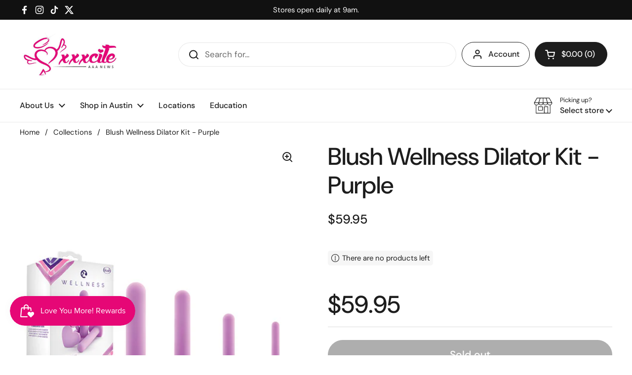

--- FILE ---
content_type: text/html; charset=utf-8
request_url: https://xxxcite-austin.com/products/blush-wellness-dilator-kit-purple
body_size: 32051
content:















<!doctype html>
<html class="no-js" lang="en" dir="ltr">
<head>

	<meta charset="utf-8">
  <meta http-equiv="X-UA-Compatible" content="IE=edge,chrome=1">
  <meta name="viewport" content="width=device-width, initial-scale=1.0, height=device-height, minimum-scale=1.0"><link rel="shortcut icon" href="//xxxcite-austin.com/cdn/shop/files/Artboard_1_64aa6ada-c80c-4269-8bbd-4fd216ed64a4.png?crop=center&height=48&v=1691543356&width=48" type="image/png" /><title>Blush Wellness Dilator Kit - Purple &ndash; xxxcite</title><meta name="description" content="The Wellness Silicone Dilator Set is carefully crafted for your comfort. Each vaginal dilator in this affordable 4-piece kit features a straight shape and rounded tip to avoid cervical irritation. With 4 differently sized dilators, starting at only 0.5 inches width, the Wellness Set lets you start small and move upward">

<meta property="og:site_name" content="xxxcite">
<meta property="og:url" content="https://xxxcite-austin.com/products/blush-wellness-dilator-kit-purple">
<meta property="og:title" content="Blush Wellness Dilator Kit - Purple">
<meta property="og:type" content="product">
<meta property="og:description" content="The Wellness Silicone Dilator Set is carefully crafted for your comfort. Each vaginal dilator in this affordable 4-piece kit features a straight shape and rounded tip to avoid cervical irritation. With 4 differently sized dilators, starting at only 0.5 inches width, the Wellness Set lets you start small and move upward"><meta property="og:image" content="http://xxxcite-austin.com/cdn/shop/products/BL444111.jpg?v=1587420307">
  <meta property="og:image:secure_url" content="https://xxxcite-austin.com/cdn/shop/products/BL444111.jpg?v=1587420307">
  <meta property="og:image:width" content="500">
  <meta property="og:image:height" content="618"><meta property="og:price:amount" content="59.95">
  <meta property="og:price:currency" content="USD"><meta name="twitter:site" content="@xxxcite_austin"><meta name="twitter:card" content="summary_large_image">
<meta name="twitter:title" content="Blush Wellness Dilator Kit - Purple">
<meta name="twitter:description" content="The Wellness Silicone Dilator Set is carefully crafted for your comfort. Each vaginal dilator in this affordable 4-piece kit features a straight shape and rounded tip to avoid cervical irritation. With 4 differently sized dilators, starting at only 0.5 inches width, the Wellness Set lets you start small and move upward"><script type="application/ld+json">
  [
    {
      "@context": "https://schema.org",
      "@type": "WebSite",
      "name": "xxxcite",
      "url": "https:\/\/xxxcite-austin.com"
    },
    {
      "@context": "https://schema.org",
      "@type": "Organization",
      "name": "xxxcite",
      "url": "https:\/\/xxxcite-austin.com"
    }
  ]
</script>

<script type="application/ld+json">
{
  "@context": "http://schema.org",
  "@type": "BreadcrumbList",
  "itemListElement": [
    {
      "@type": "ListItem",
      "position": 1,
      "name": "Home",
      "item": "https://xxxcite-austin.com"
    },{
        "@type": "ListItem",
        "position": 2,
        "name": "Blush Wellness Dilator Kit - Purple",
        "item": "https://xxxcite-austin.com/products/blush-wellness-dilator-kit-purple"
      }]
}
</script><script type="application/ld+json">{"@context":"http:\/\/schema.org\/","@id":"\/products\/blush-wellness-dilator-kit-purple#product","@type":"Product","brand":{"@type":"Brand","name":"Blush Novelties"},"category":"Kegel \u0026 Pelvic Excerciser","description":"The Wellness Silicone Dilator Set is carefully crafted for your comfort. Each vaginal dilator in this affordable 4-piece kit features a straight shape and rounded tip to avoid cervical irritation. With 4 differently sized dilators, starting at only 0.5 inches width, the Wellness Set lets you start small and move upward in size whenever you feel ready. These dilators' heart-shaped bases are a cute, playful touch! Plus, the satin smooth silicone feels luxurious to the touch. Use with your favorite quality water-based lubricant for easier insertion. Made of 100% platinum cured silicone, the Wellness Dilator Set is hypoallergenic, non-porous, and easy to clean. Material Type: Silicone Color: Purple Insertable Length: 3, 4.25, 5, 5.5 inches Length: 3.5, 4.75, 5.25, 5.75 inches Width: .5, .75, 1, 1.25 inches","gtin":"819835023425","image":"https:\/\/xxxcite-austin.com\/cdn\/shop\/products\/BL444111.jpg?v=1587420307\u0026width=1920","name":"Blush Wellness Dilator Kit - Purple","offers":{"@id":"\/products\/blush-wellness-dilator-kit-purple?variant=33776281714821#offer","@type":"Offer","availability":"http:\/\/schema.org\/OutOfStock","price":"59.95","priceCurrency":"USD","url":"https:\/\/xxxcite-austin.com\/products\/blush-wellness-dilator-kit-purple?variant=33776281714821"},"sku":"BL444111","url":"https:\/\/xxxcite-austin.com\/products\/blush-wellness-dilator-kit-purple"}</script><link rel="canonical" href="https://xxxcite-austin.com/products/blush-wellness-dilator-kit-purple">

  <link rel="preconnect" href="https://cdn.shopify.com"><link rel="preconnect" href="https://fonts.shopifycdn.com" crossorigin><link href="//xxxcite-austin.com/cdn/shop/t/37/assets/theme.css?v=133000347802882187661747414647" as="style" rel="preload"><link href="//xxxcite-austin.com/cdn/shop/t/37/assets/section-header.css?v=168288249365519255791747414646" as="style" rel="preload"><link href="//xxxcite-austin.com/cdn/shop/t/37/assets/section-main-product.css?v=49840437609464465631747414647" as="style" rel="preload">
	<link rel="preload" as="image" href="//xxxcite-austin.com/cdn/shop/products/BL444111.jpg?v=1587420307&width=480" imagesrcset="//xxxcite-austin.com/cdn/shop/products/BL444111.jpg?v=1587420307&width=240 240w,//xxxcite-austin.com/cdn/shop/products/BL444111.jpg?v=1587420307&width=360 360w,//xxxcite-austin.com/cdn/shop/products/BL444111.jpg?v=1587420307&width=420 420w,//xxxcite-austin.com/cdn/shop/products/BL444111.jpg?v=1587420307&width=480 480w" imagesizes="(max-width: 767px) calc(100vw - 20px), (max-width: 2000px) 50vw, calc(2000px / 2)">


<link rel="preload" href="//xxxcite-austin.com/cdn/fonts/dm_sans/dmsans_n5.8a0f1984c77eb7186ceb87c4da2173ff65eb012e.woff2" as="font" type="font/woff2" crossorigin>
<link rel="preload" href="//xxxcite-austin.com/cdn/fonts/dm_sans/dmsans_n4.ec80bd4dd7e1a334c969c265873491ae56018d72.woff2" as="font" type="font/woff2" crossorigin>
<style type="text/css">
@font-face {
  font-family: "DM Sans";
  font-weight: 500;
  font-style: normal;
  font-display: swap;
  src: url("//xxxcite-austin.com/cdn/fonts/dm_sans/dmsans_n5.8a0f1984c77eb7186ceb87c4da2173ff65eb012e.woff2") format("woff2"),
       url("//xxxcite-austin.com/cdn/fonts/dm_sans/dmsans_n5.9ad2e755a89e15b3d6c53259daad5fc9609888e6.woff") format("woff");
}
@font-face {
  font-family: "DM Sans";
  font-weight: 400;
  font-style: normal;
  font-display: swap;
  src: url("//xxxcite-austin.com/cdn/fonts/dm_sans/dmsans_n4.ec80bd4dd7e1a334c969c265873491ae56018d72.woff2") format("woff2"),
       url("//xxxcite-austin.com/cdn/fonts/dm_sans/dmsans_n4.87bdd914d8a61247b911147ae68e754d695c58a6.woff") format("woff");
}
@font-face {
  font-family: "DM Sans";
  font-weight: 500;
  font-style: normal;
  font-display: swap;
  src: url("//xxxcite-austin.com/cdn/fonts/dm_sans/dmsans_n5.8a0f1984c77eb7186ceb87c4da2173ff65eb012e.woff2") format("woff2"),
       url("//xxxcite-austin.com/cdn/fonts/dm_sans/dmsans_n5.9ad2e755a89e15b3d6c53259daad5fc9609888e6.woff") format("woff");
}
@font-face {
  font-family: "DM Sans";
  font-weight: 400;
  font-style: italic;
  font-display: swap;
  src: url("//xxxcite-austin.com/cdn/fonts/dm_sans/dmsans_i4.b8fe05e69ee95d5a53155c346957d8cbf5081c1a.woff2") format("woff2"),
       url("//xxxcite-austin.com/cdn/fonts/dm_sans/dmsans_i4.403fe28ee2ea63e142575c0aa47684d65f8c23a0.woff") format("woff");
}




</style>
<style type="text/css">

  :root {

    /* Direction */
    --direction:ltr;

    /* Font variables */

    --font-stack-headings: "DM Sans", sans-serif;
    --font-weight-headings: 500;
    --font-style-headings: normal;

    --font-stack-body: "DM Sans", sans-serif;
    --font-weight-body: 400;--font-weight-body-bold: 500;--font-style-body: normal;--font-weight-buttons: var(--font-weight-body-bold);--font-weight-menu: var(--font-weight-body-bold);--base-headings-size: 70;
    --base-headings-line: 1.2;
    --base-headings-spacing: 0.0em;
    --base-body-size: 17;
    --base-body-line: 1.5;
    --base-body-spacing: 0.0em;

    --base-menu-size: 16;

    /* Color variables */

    --color-background-header: #ffffff;
    --color-secondary-background-header: rgba(29, 29, 29, 0.08);
    --color-opacity-background-header: rgba(255, 255, 255, 0);
    --color-text-header: #1d1d1d;
    --color-foreground-header: #ffffff;
    --color-accent-header: #000000;
    --color-foreground-accent-header: #ffffff;
    --color-borders-header: rgba(29, 29, 29, 0.1);

    --color-background-main: #ffffff;
    --color-secondary-background-main: rgba(29, 29, 29, 0.08);
    --color-third-background-main: rgba(29, 29, 29, 0.04);
    --color-fourth-background-main: rgba(29, 29, 29, 0.02);
    --color-opacity-background-main: rgba(255, 255, 255, 0);
    --color-text-main: #1d1d1d;
    --color-foreground-main: #ffffff;
    --color-secondary-text-main: rgba(29, 29, 29, 0.62);
    --color-accent-main: #000000;
    --color-foreground-accent-main: #ffffff;
    --color-borders-main: rgba(29, 29, 29, 0.15);

    --color-background-cards: #ffffff;
    --color-gradient-cards: ;
    --color-text-cards: #1d1d1d;
    --color-foreground-cards: #ffffff;
    --color-secondary-text-cards: rgba(29, 29, 29, 0.6);
    --color-accent-cards: #000000;
    --color-foreground-accent-cards: #ffffff;
    --color-borders-cards: #e1e1e1;

    --color-background-footer: #ffffff;
    --color-text-footer: #000000;
    --color-accent-footer: #298556;
    --color-borders-footer: rgba(0, 0, 0, 0.15);

    --color-borders-forms-primary: rgba(29, 29, 29, 0.3);
    --color-borders-forms-secondary: rgba(29, 29, 29, 0.6);

    /* Borders */

    --border-width-cards: 1px;
    --border-radius-cards: 10px;
    --border-width-buttons: 1px;
    --border-radius-buttons: 30px;
    --border-width-forms: 1px;
    --border-radius-forms: 5px;

    /* Shadows */
    --shadow-x-cards: 2px;
    --shadow-y-cards: 0px;
    --shadow-blur-cards: 0px;
    --color-shadow-cards: rgba(0,0,0,0);
    --shadow-x-buttons: 0px;
    --shadow-y-buttons: 0px;
    --shadow-blur-buttons: 0px;
    --color-shadow-buttons: rgba(0,0,0,0);

    /* Layout */

    --grid-gap-original-base: 26px;
    --theme-max-width: 2000px;
    --container-vertical-space-base: 50px;
    --image-fit-padding: 10%;

  }
  
    @media screen and (max-width: 767px) {
      :root {
        --border-radius-cards: clamp(8px, 5px, 10px);
      }
    }
  

  .facets__summary, #main select, .sidebar select, .modal-content select {
    background-image: url('data:image/svg+xml;utf8,<svg width="13" height="8" fill="none" xmlns="http://www.w3.org/2000/svg"><path d="M1.414.086 7.9 6.57 6.485 7.985 0 1.5 1.414.086Z" fill="%231d1d1d"/><path d="M12.985 1.515 6.5 8 5.085 6.586 11.571.101l1.414 1.414Z" fill="%231d1d1d"/></svg>');
  }

  .card .star-rating__stars {
    background-image: url('data:image/svg+xml;utf8,<svg width="20" height="13" viewBox="0 0 14 13" fill="none" xmlns="http://www.w3.org/2000/svg"><path d="m7 0 1.572 4.837h5.085l-4.114 2.99 1.572 4.836L7 9.673l-4.114 2.99 1.571-4.837-4.114-2.99h5.085L7 0Z" stroke="%231d1d1d" stroke-width="1"/></svg>');
  }
  .card .star-rating__stars-active {
    background-image: url('data:image/svg+xml;utf8,<svg width="20" height="13" viewBox="0 0 14 13" fill="none" xmlns="http://www.w3.org/2000/svg"><path d="m7 0 1.572 4.837h5.085l-4.114 2.99 1.572 4.836L7 9.673l-4.114 2.99 1.571-4.837-4.114-2.99h5.085L7 0Z" fill="%231d1d1d" stroke-width="0"/></svg>');
  }

  .star-rating__stars {
    background-image: url('data:image/svg+xml;utf8,<svg width="20" height="13" viewBox="0 0 14 13" fill="none" xmlns="http://www.w3.org/2000/svg"><path d="m7 0 1.572 4.837h5.085l-4.114 2.99 1.572 4.836L7 9.673l-4.114 2.99 1.571-4.837-4.114-2.99h5.085L7 0Z" stroke="%231d1d1d" stroke-width="1"/></svg>');
  }
  .star-rating__stars-active {
    background-image: url('data:image/svg+xml;utf8,<svg width="20" height="13" viewBox="0 0 14 13" fill="none" xmlns="http://www.w3.org/2000/svg"><path d="m7 0 1.572 4.837h5.085l-4.114 2.99 1.572 4.836L7 9.673l-4.114 2.99 1.571-4.837-4.114-2.99h5.085L7 0Z" fill="%231d1d1d" stroke-width="0"/></svg>');
  }

  .product-item {}</style>

<style id="root-height">
  :root {
    --window-height: 100vh;
  }
</style>
<script type="text/javascript">
  window.KrownAssetLoader = {
    loadedScripts: new Set(),
    loadScript: function(url) {
      if (this.loadedScripts.has(url)) return;
      this.loadedScripts.add(url);
      const script = document.createElement('script');
      script.src = url;
      script.defer = true;
      document.head.appendChild(script);
    }
  };
</script><link href="//xxxcite-austin.com/cdn/shop/t/37/assets/theme.css?v=133000347802882187661747414647" rel="stylesheet" type="text/css" media="all" />

	
  <script>window.performance && window.performance.mark && window.performance.mark('shopify.content_for_header.start');</script><meta id="shopify-digital-wallet" name="shopify-digital-wallet" content="/37311611013/digital_wallets/dialog">
<link rel="alternate" type="application/json+oembed" href="https://xxxcite-austin.com/products/blush-wellness-dilator-kit-purple.oembed">
<script async="async" src="/checkouts/internal/preloads.js?locale=en-US"></script>
<script id="shopify-features" type="application/json">{"accessToken":"a571ac4c995c3ec7530001ecf37631c1","betas":["rich-media-storefront-analytics"],"domain":"xxxcite-austin.com","predictiveSearch":true,"shopId":37311611013,"locale":"en"}</script>
<script>var Shopify = Shopify || {};
Shopify.shop = "xxxcite-austin.myshopify.com";
Shopify.locale = "en";
Shopify.currency = {"active":"USD","rate":"1.0"};
Shopify.country = "US";
Shopify.theme = {"name":"Updated copy of 2025 Local","id":127223562373,"schema_name":"Local","schema_version":"2.7.0","theme_store_id":1651,"role":"main"};
Shopify.theme.handle = "null";
Shopify.theme.style = {"id":null,"handle":null};
Shopify.cdnHost = "xxxcite-austin.com/cdn";
Shopify.routes = Shopify.routes || {};
Shopify.routes.root = "/";</script>
<script type="module">!function(o){(o.Shopify=o.Shopify||{}).modules=!0}(window);</script>
<script>!function(o){function n(){var o=[];function n(){o.push(Array.prototype.slice.apply(arguments))}return n.q=o,n}var t=o.Shopify=o.Shopify||{};t.loadFeatures=n(),t.autoloadFeatures=n()}(window);</script>
<script id="shop-js-analytics" type="application/json">{"pageType":"product"}</script>
<script defer="defer" async type="module" src="//xxxcite-austin.com/cdn/shopifycloud/shop-js/modules/v2/client.init-shop-cart-sync_C5BV16lS.en.esm.js"></script>
<script defer="defer" async type="module" src="//xxxcite-austin.com/cdn/shopifycloud/shop-js/modules/v2/chunk.common_CygWptCX.esm.js"></script>
<script type="module">
  await import("//xxxcite-austin.com/cdn/shopifycloud/shop-js/modules/v2/client.init-shop-cart-sync_C5BV16lS.en.esm.js");
await import("//xxxcite-austin.com/cdn/shopifycloud/shop-js/modules/v2/chunk.common_CygWptCX.esm.js");

  window.Shopify.SignInWithShop?.initShopCartSync?.({"fedCMEnabled":true,"windoidEnabled":true});

</script>
<script>(function() {
  var isLoaded = false;
  function asyncLoad() {
    if (isLoaded) return;
    isLoaded = true;
    var urls = ["https:\/\/www.improvedcontactform.com\/icf.js?shop=xxxcite-austin.myshopify.com","https:\/\/cdn-bundler.nice-team.net\/app\/js\/bundler.js?shop=xxxcite-austin.myshopify.com","https:\/\/faq.ddshopapps.com\/js\/frontend\/scripttag.js?shop=xxxcite-austin.myshopify.com","https:\/\/cdn.nfcube.com\/mintty-f9e33db6e11cd035ffa07cccd69d9d83.js?shop=xxxcite-austin.myshopify.com","https:\/\/geostock.nyc3.digitaloceanspaces.com\/js\/inventoryLocation.js?shop=xxxcite-austin.myshopify.com","https:\/\/cdn.hextom.com\/js\/quickannouncementbar.js?shop=xxxcite-austin.myshopify.com","\/\/cdn.shopify.com\/proxy\/7deac9a5ecfde7afea4d3b80a20c649e018ffe2f1a98a84e6ebb0c2f026ea2c2\/av.perfect-app.app\/storage\/js\/sf_general_av_script-xxxcite-austin.myshopify.com.js?v=1751481495\u0026shop=xxxcite-austin.myshopify.com\u0026sp-cache-control=cHVibGljLCBtYXgtYWdlPTkwMA"];
    for (var i = 0; i < urls.length; i++) {
      var s = document.createElement('script');
      s.type = 'text/javascript';
      s.async = true;
      s.src = urls[i];
      var x = document.getElementsByTagName('script')[0];
      x.parentNode.insertBefore(s, x);
    }
  };
  if(window.attachEvent) {
    window.attachEvent('onload', asyncLoad);
  } else {
    window.addEventListener('load', asyncLoad, false);
  }
})();</script>
<script id="__st">var __st={"a":37311611013,"offset":-21600,"reqid":"f435a3a3-c1cd-466e-8d68-6375818fd7cd-1768672971","pageurl":"xxxcite-austin.com\/products\/blush-wellness-dilator-kit-purple","u":"0277b7641bba","p":"product","rtyp":"product","rid":4962084421765};</script>
<script>window.ShopifyPaypalV4VisibilityTracking = true;</script>
<script id="captcha-bootstrap">!function(){'use strict';const t='contact',e='account',n='new_comment',o=[[t,t],['blogs',n],['comments',n],[t,'customer']],c=[[e,'customer_login'],[e,'guest_login'],[e,'recover_customer_password'],[e,'create_customer']],r=t=>t.map((([t,e])=>`form[action*='/${t}']:not([data-nocaptcha='true']) input[name='form_type'][value='${e}']`)).join(','),a=t=>()=>t?[...document.querySelectorAll(t)].map((t=>t.form)):[];function s(){const t=[...o],e=r(t);return a(e)}const i='password',u='form_key',d=['recaptcha-v3-token','g-recaptcha-response','h-captcha-response',i],f=()=>{try{return window.sessionStorage}catch{return}},m='__shopify_v',_=t=>t.elements[u];function p(t,e,n=!1){try{const o=window.sessionStorage,c=JSON.parse(o.getItem(e)),{data:r}=function(t){const{data:e,action:n}=t;return t[m]||n?{data:e,action:n}:{data:t,action:n}}(c);for(const[e,n]of Object.entries(r))t.elements[e]&&(t.elements[e].value=n);n&&o.removeItem(e)}catch(o){console.error('form repopulation failed',{error:o})}}const l='form_type',E='cptcha';function T(t){t.dataset[E]=!0}const w=window,h=w.document,L='Shopify',v='ce_forms',y='captcha';let A=!1;((t,e)=>{const n=(g='f06e6c50-85a8-45c8-87d0-21a2b65856fe',I='https://cdn.shopify.com/shopifycloud/storefront-forms-hcaptcha/ce_storefront_forms_captcha_hcaptcha.v1.5.2.iife.js',D={infoText:'Protected by hCaptcha',privacyText:'Privacy',termsText:'Terms'},(t,e,n)=>{const o=w[L][v],c=o.bindForm;if(c)return c(t,g,e,D).then(n);var r;o.q.push([[t,g,e,D],n]),r=I,A||(h.body.append(Object.assign(h.createElement('script'),{id:'captcha-provider',async:!0,src:r})),A=!0)});var g,I,D;w[L]=w[L]||{},w[L][v]=w[L][v]||{},w[L][v].q=[],w[L][y]=w[L][y]||{},w[L][y].protect=function(t,e){n(t,void 0,e),T(t)},Object.freeze(w[L][y]),function(t,e,n,w,h,L){const[v,y,A,g]=function(t,e,n){const i=e?o:[],u=t?c:[],d=[...i,...u],f=r(d),m=r(i),_=r(d.filter((([t,e])=>n.includes(e))));return[a(f),a(m),a(_),s()]}(w,h,L),I=t=>{const e=t.target;return e instanceof HTMLFormElement?e:e&&e.form},D=t=>v().includes(t);t.addEventListener('submit',(t=>{const e=I(t);if(!e)return;const n=D(e)&&!e.dataset.hcaptchaBound&&!e.dataset.recaptchaBound,o=_(e),c=g().includes(e)&&(!o||!o.value);(n||c)&&t.preventDefault(),c&&!n&&(function(t){try{if(!f())return;!function(t){const e=f();if(!e)return;const n=_(t);if(!n)return;const o=n.value;o&&e.removeItem(o)}(t);const e=Array.from(Array(32),(()=>Math.random().toString(36)[2])).join('');!function(t,e){_(t)||t.append(Object.assign(document.createElement('input'),{type:'hidden',name:u})),t.elements[u].value=e}(t,e),function(t,e){const n=f();if(!n)return;const o=[...t.querySelectorAll(`input[type='${i}']`)].map((({name:t})=>t)),c=[...d,...o],r={};for(const[a,s]of new FormData(t).entries())c.includes(a)||(r[a]=s);n.setItem(e,JSON.stringify({[m]:1,action:t.action,data:r}))}(t,e)}catch(e){console.error('failed to persist form',e)}}(e),e.submit())}));const S=(t,e)=>{t&&!t.dataset[E]&&(n(t,e.some((e=>e===t))),T(t))};for(const o of['focusin','change'])t.addEventListener(o,(t=>{const e=I(t);D(e)&&S(e,y())}));const B=e.get('form_key'),M=e.get(l),P=B&&M;t.addEventListener('DOMContentLoaded',(()=>{const t=y();if(P)for(const e of t)e.elements[l].value===M&&p(e,B);[...new Set([...A(),...v().filter((t=>'true'===t.dataset.shopifyCaptcha))])].forEach((e=>S(e,t)))}))}(h,new URLSearchParams(w.location.search),n,t,e,['guest_login'])})(!0,!0)}();</script>
<script integrity="sha256-4kQ18oKyAcykRKYeNunJcIwy7WH5gtpwJnB7kiuLZ1E=" data-source-attribution="shopify.loadfeatures" defer="defer" src="//xxxcite-austin.com/cdn/shopifycloud/storefront/assets/storefront/load_feature-a0a9edcb.js" crossorigin="anonymous"></script>
<script data-source-attribution="shopify.dynamic_checkout.dynamic.init">var Shopify=Shopify||{};Shopify.PaymentButton=Shopify.PaymentButton||{isStorefrontPortableWallets:!0,init:function(){window.Shopify.PaymentButton.init=function(){};var t=document.createElement("script");t.src="https://xxxcite-austin.com/cdn/shopifycloud/portable-wallets/latest/portable-wallets.en.js",t.type="module",document.head.appendChild(t)}};
</script>
<script data-source-attribution="shopify.dynamic_checkout.buyer_consent">
  function portableWalletsHideBuyerConsent(e){var t=document.getElementById("shopify-buyer-consent"),n=document.getElementById("shopify-subscription-policy-button");t&&n&&(t.classList.add("hidden"),t.setAttribute("aria-hidden","true"),n.removeEventListener("click",e))}function portableWalletsShowBuyerConsent(e){var t=document.getElementById("shopify-buyer-consent"),n=document.getElementById("shopify-subscription-policy-button");t&&n&&(t.classList.remove("hidden"),t.removeAttribute("aria-hidden"),n.addEventListener("click",e))}window.Shopify?.PaymentButton&&(window.Shopify.PaymentButton.hideBuyerConsent=portableWalletsHideBuyerConsent,window.Shopify.PaymentButton.showBuyerConsent=portableWalletsShowBuyerConsent);
</script>
<script>
  function portableWalletsCleanup(e){e&&e.src&&console.error("Failed to load portable wallets script "+e.src);var t=document.querySelectorAll("shopify-accelerated-checkout .shopify-payment-button__skeleton, shopify-accelerated-checkout-cart .wallet-cart-button__skeleton"),e=document.getElementById("shopify-buyer-consent");for(let e=0;e<t.length;e++)t[e].remove();e&&e.remove()}function portableWalletsNotLoadedAsModule(e){e instanceof ErrorEvent&&"string"==typeof e.message&&e.message.includes("import.meta")&&"string"==typeof e.filename&&e.filename.includes("portable-wallets")&&(window.removeEventListener("error",portableWalletsNotLoadedAsModule),window.Shopify.PaymentButton.failedToLoad=e,"loading"===document.readyState?document.addEventListener("DOMContentLoaded",window.Shopify.PaymentButton.init):window.Shopify.PaymentButton.init())}window.addEventListener("error",portableWalletsNotLoadedAsModule);
</script>

<script type="module" src="https://xxxcite-austin.com/cdn/shopifycloud/portable-wallets/latest/portable-wallets.en.js" onError="portableWalletsCleanup(this)" crossorigin="anonymous"></script>
<script nomodule>
  document.addEventListener("DOMContentLoaded", portableWalletsCleanup);
</script>

<link id="shopify-accelerated-checkout-styles" rel="stylesheet" media="screen" href="https://xxxcite-austin.com/cdn/shopifycloud/portable-wallets/latest/accelerated-checkout-backwards-compat.css" crossorigin="anonymous">
<style id="shopify-accelerated-checkout-cart">
        #shopify-buyer-consent {
  margin-top: 1em;
  display: inline-block;
  width: 100%;
}

#shopify-buyer-consent.hidden {
  display: none;
}

#shopify-subscription-policy-button {
  background: none;
  border: none;
  padding: 0;
  text-decoration: underline;
  font-size: inherit;
  cursor: pointer;
}

#shopify-subscription-policy-button::before {
  box-shadow: none;
}

      </style>

<script>window.performance && window.performance.mark && window.performance.mark('shopify.content_for_header.end');</script>
  <!-- "snippets/shogun-products.liquid" was not rendered, the associated app was uninstalled -->


  <script>
    const rbi = [];
    const ribSetSize = (img) => {
      if ( img.offsetWidth / img.dataset.ratio < img.offsetHeight ) {
        img.setAttribute('sizes', `${Math.ceil(img.offsetHeight * img.dataset.ratio)}px`);
      } else {
        img.setAttribute('sizes', `${Math.ceil(img.offsetWidth)}px`);
      }
    }
    const debounce = (fn, wait) => {
      let t;
      return (...args) => {
        clearTimeout(t);
        t = setTimeout(() => fn.apply(this, args), wait);
      };
    }
    window.KEYCODES = {
      TAB: 9,
      ESC: 27,
      DOWN: 40,
      RIGHT: 39,
      UP: 38,
      LEFT: 37,
      RETURN: 13
    };
    window.addEventListener('resize', debounce(()=>{
      for ( let img of rbi ) {
        ribSetSize(img);
      }
    }, 250));
  </script><noscript>
    <link rel="stylesheet" href="//xxxcite-austin.com/cdn/shop/t/37/assets/theme-noscript.css?v=42099867224588620941747414647">
  </noscript>


  <!-- "snippets/shogun-head.liquid" was not rendered, the associated app was uninstalled -->
<script src="https://cdn.shopify.com/extensions/019bc7e9-d98c-71e0-bb25-69de9349bf29/smile-io-266/assets/smile-loader.js" type="text/javascript" defer="defer"></script>
<link href="https://monorail-edge.shopifysvc.com" rel="dns-prefetch">
<script>(function(){if ("sendBeacon" in navigator && "performance" in window) {try {var session_token_from_headers = performance.getEntriesByType('navigation')[0].serverTiming.find(x => x.name == '_s').description;} catch {var session_token_from_headers = undefined;}var session_cookie_matches = document.cookie.match(/_shopify_s=([^;]*)/);var session_token_from_cookie = session_cookie_matches && session_cookie_matches.length === 2 ? session_cookie_matches[1] : "";var session_token = session_token_from_headers || session_token_from_cookie || "";function handle_abandonment_event(e) {var entries = performance.getEntries().filter(function(entry) {return /monorail-edge.shopifysvc.com/.test(entry.name);});if (!window.abandonment_tracked && entries.length === 0) {window.abandonment_tracked = true;var currentMs = Date.now();var navigation_start = performance.timing.navigationStart;var payload = {shop_id: 37311611013,url: window.location.href,navigation_start,duration: currentMs - navigation_start,session_token,page_type: "product"};window.navigator.sendBeacon("https://monorail-edge.shopifysvc.com/v1/produce", JSON.stringify({schema_id: "online_store_buyer_site_abandonment/1.1",payload: payload,metadata: {event_created_at_ms: currentMs,event_sent_at_ms: currentMs}}));}}window.addEventListener('pagehide', handle_abandonment_event);}}());</script>
<script id="web-pixels-manager-setup">(function e(e,d,r,n,o){if(void 0===o&&(o={}),!Boolean(null===(a=null===(i=window.Shopify)||void 0===i?void 0:i.analytics)||void 0===a?void 0:a.replayQueue)){var i,a;window.Shopify=window.Shopify||{};var t=window.Shopify;t.analytics=t.analytics||{};var s=t.analytics;s.replayQueue=[],s.publish=function(e,d,r){return s.replayQueue.push([e,d,r]),!0};try{self.performance.mark("wpm:start")}catch(e){}var l=function(){var e={modern:/Edge?\/(1{2}[4-9]|1[2-9]\d|[2-9]\d{2}|\d{4,})\.\d+(\.\d+|)|Firefox\/(1{2}[4-9]|1[2-9]\d|[2-9]\d{2}|\d{4,})\.\d+(\.\d+|)|Chrom(ium|e)\/(9{2}|\d{3,})\.\d+(\.\d+|)|(Maci|X1{2}).+ Version\/(15\.\d+|(1[6-9]|[2-9]\d|\d{3,})\.\d+)([,.]\d+|)( \(\w+\)|)( Mobile\/\w+|) Safari\/|Chrome.+OPR\/(9{2}|\d{3,})\.\d+\.\d+|(CPU[ +]OS|iPhone[ +]OS|CPU[ +]iPhone|CPU IPhone OS|CPU iPad OS)[ +]+(15[._]\d+|(1[6-9]|[2-9]\d|\d{3,})[._]\d+)([._]\d+|)|Android:?[ /-](13[3-9]|1[4-9]\d|[2-9]\d{2}|\d{4,})(\.\d+|)(\.\d+|)|Android.+Firefox\/(13[5-9]|1[4-9]\d|[2-9]\d{2}|\d{4,})\.\d+(\.\d+|)|Android.+Chrom(ium|e)\/(13[3-9]|1[4-9]\d|[2-9]\d{2}|\d{4,})\.\d+(\.\d+|)|SamsungBrowser\/([2-9]\d|\d{3,})\.\d+/,legacy:/Edge?\/(1[6-9]|[2-9]\d|\d{3,})\.\d+(\.\d+|)|Firefox\/(5[4-9]|[6-9]\d|\d{3,})\.\d+(\.\d+|)|Chrom(ium|e)\/(5[1-9]|[6-9]\d|\d{3,})\.\d+(\.\d+|)([\d.]+$|.*Safari\/(?![\d.]+ Edge\/[\d.]+$))|(Maci|X1{2}).+ Version\/(10\.\d+|(1[1-9]|[2-9]\d|\d{3,})\.\d+)([,.]\d+|)( \(\w+\)|)( Mobile\/\w+|) Safari\/|Chrome.+OPR\/(3[89]|[4-9]\d|\d{3,})\.\d+\.\d+|(CPU[ +]OS|iPhone[ +]OS|CPU[ +]iPhone|CPU IPhone OS|CPU iPad OS)[ +]+(10[._]\d+|(1[1-9]|[2-9]\d|\d{3,})[._]\d+)([._]\d+|)|Android:?[ /-](13[3-9]|1[4-9]\d|[2-9]\d{2}|\d{4,})(\.\d+|)(\.\d+|)|Mobile Safari.+OPR\/([89]\d|\d{3,})\.\d+\.\d+|Android.+Firefox\/(13[5-9]|1[4-9]\d|[2-9]\d{2}|\d{4,})\.\d+(\.\d+|)|Android.+Chrom(ium|e)\/(13[3-9]|1[4-9]\d|[2-9]\d{2}|\d{4,})\.\d+(\.\d+|)|Android.+(UC? ?Browser|UCWEB|U3)[ /]?(15\.([5-9]|\d{2,})|(1[6-9]|[2-9]\d|\d{3,})\.\d+)\.\d+|SamsungBrowser\/(5\.\d+|([6-9]|\d{2,})\.\d+)|Android.+MQ{2}Browser\/(14(\.(9|\d{2,})|)|(1[5-9]|[2-9]\d|\d{3,})(\.\d+|))(\.\d+|)|K[Aa][Ii]OS\/(3\.\d+|([4-9]|\d{2,})\.\d+)(\.\d+|)/},d=e.modern,r=e.legacy,n=navigator.userAgent;return n.match(d)?"modern":n.match(r)?"legacy":"unknown"}(),u="modern"===l?"modern":"legacy",c=(null!=n?n:{modern:"",legacy:""})[u],f=function(e){return[e.baseUrl,"/wpm","/b",e.hashVersion,"modern"===e.buildTarget?"m":"l",".js"].join("")}({baseUrl:d,hashVersion:r,buildTarget:u}),m=function(e){var d=e.version,r=e.bundleTarget,n=e.surface,o=e.pageUrl,i=e.monorailEndpoint;return{emit:function(e){var a=e.status,t=e.errorMsg,s=(new Date).getTime(),l=JSON.stringify({metadata:{event_sent_at_ms:s},events:[{schema_id:"web_pixels_manager_load/3.1",payload:{version:d,bundle_target:r,page_url:o,status:a,surface:n,error_msg:t},metadata:{event_created_at_ms:s}}]});if(!i)return console&&console.warn&&console.warn("[Web Pixels Manager] No Monorail endpoint provided, skipping logging."),!1;try{return self.navigator.sendBeacon.bind(self.navigator)(i,l)}catch(e){}var u=new XMLHttpRequest;try{return u.open("POST",i,!0),u.setRequestHeader("Content-Type","text/plain"),u.send(l),!0}catch(e){return console&&console.warn&&console.warn("[Web Pixels Manager] Got an unhandled error while logging to Monorail."),!1}}}}({version:r,bundleTarget:l,surface:e.surface,pageUrl:self.location.href,monorailEndpoint:e.monorailEndpoint});try{o.browserTarget=l,function(e){var d=e.src,r=e.async,n=void 0===r||r,o=e.onload,i=e.onerror,a=e.sri,t=e.scriptDataAttributes,s=void 0===t?{}:t,l=document.createElement("script"),u=document.querySelector("head"),c=document.querySelector("body");if(l.async=n,l.src=d,a&&(l.integrity=a,l.crossOrigin="anonymous"),s)for(var f in s)if(Object.prototype.hasOwnProperty.call(s,f))try{l.dataset[f]=s[f]}catch(e){}if(o&&l.addEventListener("load",o),i&&l.addEventListener("error",i),u)u.appendChild(l);else{if(!c)throw new Error("Did not find a head or body element to append the script");c.appendChild(l)}}({src:f,async:!0,onload:function(){if(!function(){var e,d;return Boolean(null===(d=null===(e=window.Shopify)||void 0===e?void 0:e.analytics)||void 0===d?void 0:d.initialized)}()){var d=window.webPixelsManager.init(e)||void 0;if(d){var r=window.Shopify.analytics;r.replayQueue.forEach((function(e){var r=e[0],n=e[1],o=e[2];d.publishCustomEvent(r,n,o)})),r.replayQueue=[],r.publish=d.publishCustomEvent,r.visitor=d.visitor,r.initialized=!0}}},onerror:function(){return m.emit({status:"failed",errorMsg:"".concat(f," has failed to load")})},sri:function(e){var d=/^sha384-[A-Za-z0-9+/=]+$/;return"string"==typeof e&&d.test(e)}(c)?c:"",scriptDataAttributes:o}),m.emit({status:"loading"})}catch(e){m.emit({status:"failed",errorMsg:(null==e?void 0:e.message)||"Unknown error"})}}})({shopId: 37311611013,storefrontBaseUrl: "https://xxxcite-austin.com",extensionsBaseUrl: "https://extensions.shopifycdn.com/cdn/shopifycloud/web-pixels-manager",monorailEndpoint: "https://monorail-edge.shopifysvc.com/unstable/produce_batch",surface: "storefront-renderer",enabledBetaFlags: ["2dca8a86"],webPixelsConfigList: [{"id":"41812101","eventPayloadVersion":"v1","runtimeContext":"LAX","scriptVersion":"1","type":"CUSTOM","privacyPurposes":["ANALYTICS"],"name":"Google Analytics tag (migrated)"},{"id":"shopify-app-pixel","configuration":"{}","eventPayloadVersion":"v1","runtimeContext":"STRICT","scriptVersion":"0450","apiClientId":"shopify-pixel","type":"APP","privacyPurposes":["ANALYTICS","MARKETING"]},{"id":"shopify-custom-pixel","eventPayloadVersion":"v1","runtimeContext":"LAX","scriptVersion":"0450","apiClientId":"shopify-pixel","type":"CUSTOM","privacyPurposes":["ANALYTICS","MARKETING"]}],isMerchantRequest: false,initData: {"shop":{"name":"xxxcite","paymentSettings":{"currencyCode":"USD"},"myshopifyDomain":"xxxcite-austin.myshopify.com","countryCode":"US","storefrontUrl":"https:\/\/xxxcite-austin.com"},"customer":null,"cart":null,"checkout":null,"productVariants":[{"price":{"amount":59.95,"currencyCode":"USD"},"product":{"title":"Blush Wellness Dilator Kit - Purple","vendor":"Blush Novelties","id":"4962084421765","untranslatedTitle":"Blush Wellness Dilator Kit - Purple","url":"\/products\/blush-wellness-dilator-kit-purple","type":"Kegel \u0026 Pelvic Excerciser"},"id":"33776281714821","image":{"src":"\/\/xxxcite-austin.com\/cdn\/shop\/products\/BL444111.jpg?v=1587420307"},"sku":"BL444111","title":"Default Title","untranslatedTitle":"Default Title"}],"purchasingCompany":null},},"https://xxxcite-austin.com/cdn","fcfee988w5aeb613cpc8e4bc33m6693e112",{"modern":"","legacy":""},{"shopId":"37311611013","storefrontBaseUrl":"https:\/\/xxxcite-austin.com","extensionBaseUrl":"https:\/\/extensions.shopifycdn.com\/cdn\/shopifycloud\/web-pixels-manager","surface":"storefront-renderer","enabledBetaFlags":"[\"2dca8a86\"]","isMerchantRequest":"false","hashVersion":"fcfee988w5aeb613cpc8e4bc33m6693e112","publish":"custom","events":"[[\"page_viewed\",{}],[\"product_viewed\",{\"productVariant\":{\"price\":{\"amount\":59.95,\"currencyCode\":\"USD\"},\"product\":{\"title\":\"Blush Wellness Dilator Kit - Purple\",\"vendor\":\"Blush Novelties\",\"id\":\"4962084421765\",\"untranslatedTitle\":\"Blush Wellness Dilator Kit - Purple\",\"url\":\"\/products\/blush-wellness-dilator-kit-purple\",\"type\":\"Kegel \u0026 Pelvic Excerciser\"},\"id\":\"33776281714821\",\"image\":{\"src\":\"\/\/xxxcite-austin.com\/cdn\/shop\/products\/BL444111.jpg?v=1587420307\"},\"sku\":\"BL444111\",\"title\":\"Default Title\",\"untranslatedTitle\":\"Default Title\"}}]]"});</script><script>
  window.ShopifyAnalytics = window.ShopifyAnalytics || {};
  window.ShopifyAnalytics.meta = window.ShopifyAnalytics.meta || {};
  window.ShopifyAnalytics.meta.currency = 'USD';
  var meta = {"product":{"id":4962084421765,"gid":"gid:\/\/shopify\/Product\/4962084421765","vendor":"Blush Novelties","type":"Kegel \u0026 Pelvic Excerciser","handle":"blush-wellness-dilator-kit-purple","variants":[{"id":33776281714821,"price":5995,"name":"Blush Wellness Dilator Kit - Purple","public_title":null,"sku":"BL444111"}],"remote":false},"page":{"pageType":"product","resourceType":"product","resourceId":4962084421765,"requestId":"f435a3a3-c1cd-466e-8d68-6375818fd7cd-1768672971"}};
  for (var attr in meta) {
    window.ShopifyAnalytics.meta[attr] = meta[attr];
  }
</script>
<script class="analytics">
  (function () {
    var customDocumentWrite = function(content) {
      var jquery = null;

      if (window.jQuery) {
        jquery = window.jQuery;
      } else if (window.Checkout && window.Checkout.$) {
        jquery = window.Checkout.$;
      }

      if (jquery) {
        jquery('body').append(content);
      }
    };

    var hasLoggedConversion = function(token) {
      if (token) {
        return document.cookie.indexOf('loggedConversion=' + token) !== -1;
      }
      return false;
    }

    var setCookieIfConversion = function(token) {
      if (token) {
        var twoMonthsFromNow = new Date(Date.now());
        twoMonthsFromNow.setMonth(twoMonthsFromNow.getMonth() + 2);

        document.cookie = 'loggedConversion=' + token + '; expires=' + twoMonthsFromNow;
      }
    }

    var trekkie = window.ShopifyAnalytics.lib = window.trekkie = window.trekkie || [];
    if (trekkie.integrations) {
      return;
    }
    trekkie.methods = [
      'identify',
      'page',
      'ready',
      'track',
      'trackForm',
      'trackLink'
    ];
    trekkie.factory = function(method) {
      return function() {
        var args = Array.prototype.slice.call(arguments);
        args.unshift(method);
        trekkie.push(args);
        return trekkie;
      };
    };
    for (var i = 0; i < trekkie.methods.length; i++) {
      var key = trekkie.methods[i];
      trekkie[key] = trekkie.factory(key);
    }
    trekkie.load = function(config) {
      trekkie.config = config || {};
      trekkie.config.initialDocumentCookie = document.cookie;
      var first = document.getElementsByTagName('script')[0];
      var script = document.createElement('script');
      script.type = 'text/javascript';
      script.onerror = function(e) {
        var scriptFallback = document.createElement('script');
        scriptFallback.type = 'text/javascript';
        scriptFallback.onerror = function(error) {
                var Monorail = {
      produce: function produce(monorailDomain, schemaId, payload) {
        var currentMs = new Date().getTime();
        var event = {
          schema_id: schemaId,
          payload: payload,
          metadata: {
            event_created_at_ms: currentMs,
            event_sent_at_ms: currentMs
          }
        };
        return Monorail.sendRequest("https://" + monorailDomain + "/v1/produce", JSON.stringify(event));
      },
      sendRequest: function sendRequest(endpointUrl, payload) {
        // Try the sendBeacon API
        if (window && window.navigator && typeof window.navigator.sendBeacon === 'function' && typeof window.Blob === 'function' && !Monorail.isIos12()) {
          var blobData = new window.Blob([payload], {
            type: 'text/plain'
          });

          if (window.navigator.sendBeacon(endpointUrl, blobData)) {
            return true;
          } // sendBeacon was not successful

        } // XHR beacon

        var xhr = new XMLHttpRequest();

        try {
          xhr.open('POST', endpointUrl);
          xhr.setRequestHeader('Content-Type', 'text/plain');
          xhr.send(payload);
        } catch (e) {
          console.log(e);
        }

        return false;
      },
      isIos12: function isIos12() {
        return window.navigator.userAgent.lastIndexOf('iPhone; CPU iPhone OS 12_') !== -1 || window.navigator.userAgent.lastIndexOf('iPad; CPU OS 12_') !== -1;
      }
    };
    Monorail.produce('monorail-edge.shopifysvc.com',
      'trekkie_storefront_load_errors/1.1',
      {shop_id: 37311611013,
      theme_id: 127223562373,
      app_name: "storefront",
      context_url: window.location.href,
      source_url: "//xxxcite-austin.com/cdn/s/trekkie.storefront.cd680fe47e6c39ca5d5df5f0a32d569bc48c0f27.min.js"});

        };
        scriptFallback.async = true;
        scriptFallback.src = '//xxxcite-austin.com/cdn/s/trekkie.storefront.cd680fe47e6c39ca5d5df5f0a32d569bc48c0f27.min.js';
        first.parentNode.insertBefore(scriptFallback, first);
      };
      script.async = true;
      script.src = '//xxxcite-austin.com/cdn/s/trekkie.storefront.cd680fe47e6c39ca5d5df5f0a32d569bc48c0f27.min.js';
      first.parentNode.insertBefore(script, first);
    };
    trekkie.load(
      {"Trekkie":{"appName":"storefront","development":false,"defaultAttributes":{"shopId":37311611013,"isMerchantRequest":null,"themeId":127223562373,"themeCityHash":"9203401974285763965","contentLanguage":"en","currency":"USD","eventMetadataId":"74b51d96-c2bc-47bf-9b38-7ec575b206b7"},"isServerSideCookieWritingEnabled":true,"monorailRegion":"shop_domain","enabledBetaFlags":["65f19447"]},"Session Attribution":{},"S2S":{"facebookCapiEnabled":false,"source":"trekkie-storefront-renderer","apiClientId":580111}}
    );

    var loaded = false;
    trekkie.ready(function() {
      if (loaded) return;
      loaded = true;

      window.ShopifyAnalytics.lib = window.trekkie;

      var originalDocumentWrite = document.write;
      document.write = customDocumentWrite;
      try { window.ShopifyAnalytics.merchantGoogleAnalytics.call(this); } catch(error) {};
      document.write = originalDocumentWrite;

      window.ShopifyAnalytics.lib.page(null,{"pageType":"product","resourceType":"product","resourceId":4962084421765,"requestId":"f435a3a3-c1cd-466e-8d68-6375818fd7cd-1768672971","shopifyEmitted":true});

      var match = window.location.pathname.match(/checkouts\/(.+)\/(thank_you|post_purchase)/)
      var token = match? match[1]: undefined;
      if (!hasLoggedConversion(token)) {
        setCookieIfConversion(token);
        window.ShopifyAnalytics.lib.track("Viewed Product",{"currency":"USD","variantId":33776281714821,"productId":4962084421765,"productGid":"gid:\/\/shopify\/Product\/4962084421765","name":"Blush Wellness Dilator Kit - Purple","price":"59.95","sku":"BL444111","brand":"Blush Novelties","variant":null,"category":"Kegel \u0026 Pelvic Excerciser","nonInteraction":true,"remote":false},undefined,undefined,{"shopifyEmitted":true});
      window.ShopifyAnalytics.lib.track("monorail:\/\/trekkie_storefront_viewed_product\/1.1",{"currency":"USD","variantId":33776281714821,"productId":4962084421765,"productGid":"gid:\/\/shopify\/Product\/4962084421765","name":"Blush Wellness Dilator Kit - Purple","price":"59.95","sku":"BL444111","brand":"Blush Novelties","variant":null,"category":"Kegel \u0026 Pelvic Excerciser","nonInteraction":true,"remote":false,"referer":"https:\/\/xxxcite-austin.com\/products\/blush-wellness-dilator-kit-purple"});
      }
    });


        var eventsListenerScript = document.createElement('script');
        eventsListenerScript.async = true;
        eventsListenerScript.src = "//xxxcite-austin.com/cdn/shopifycloud/storefront/assets/shop_events_listener-3da45d37.js";
        document.getElementsByTagName('head')[0].appendChild(eventsListenerScript);

})();</script>
  <script>
  if (!window.ga || (window.ga && typeof window.ga !== 'function')) {
    window.ga = function ga() {
      (window.ga.q = window.ga.q || []).push(arguments);
      if (window.Shopify && window.Shopify.analytics && typeof window.Shopify.analytics.publish === 'function') {
        window.Shopify.analytics.publish("ga_stub_called", {}, {sendTo: "google_osp_migration"});
      }
      console.error("Shopify's Google Analytics stub called with:", Array.from(arguments), "\nSee https://help.shopify.com/manual/promoting-marketing/pixels/pixel-migration#google for more information.");
    };
    if (window.Shopify && window.Shopify.analytics && typeof window.Shopify.analytics.publish === 'function') {
      window.Shopify.analytics.publish("ga_stub_initialized", {}, {sendTo: "google_osp_migration"});
    }
  }
</script>
<script
  defer
  src="https://xxxcite-austin.com/cdn/shopifycloud/perf-kit/shopify-perf-kit-3.0.4.min.js"
  data-application="storefront-renderer"
  data-shop-id="37311611013"
  data-render-region="gcp-us-central1"
  data-page-type="product"
  data-theme-instance-id="127223562373"
  data-theme-name="Local"
  data-theme-version="2.7.0"
  data-monorail-region="shop_domain"
  data-resource-timing-sampling-rate="10"
  data-shs="true"
  data-shs-beacon="true"
  data-shs-export-with-fetch="true"
  data-shs-logs-sample-rate="1"
  data-shs-beacon-endpoint="https://xxxcite-austin.com/api/collect"
></script>
</head>

<body id="blush-wellness-dilator-kit-purple" class="no-touchevents 
   
  template-product template-product 
  
  
   sidebars-has-scrollbars 
">

  <script type="text/javascript">
    if ( 'ontouchstart' in window || window.DocumentTouch && document instanceof DocumentTouch ) { document.querySelector('body').classList.remove('no-touchevents'); document.querySelector('body').classList.add('touchevents'); } 
  </script>

  <a href="#main" class="visually-hidden skip-to-content" tabindex="0" data-js-inert>Skip to content</a>
  <div id="screen-reader-info" aria-live="polite" class="visually-hidden"></div>

  <link href="//xxxcite-austin.com/cdn/shop/t/37/assets/section-header.css?v=168288249365519255791747414646" rel="stylesheet" type="text/css" media="all" /><!-- BEGIN sections: header-group -->
<div id="shopify-section-sections--15531970068613__announcement" class="shopify-section shopify-section-group-header-group mount-announcement-bar"><announcement-bar id="announcement-sections--15531970068613__announcement" style="display:block" data-js-inert>
    <div class="container--large">
      <div class="announcement-bar">
        <div class="announcement-bar__social-icons lap-hide"><div class="social-icons"><a href="https://www.facebook.com/xxxciteaustin" target="_blank">
      <span class="visually-hidden">Facebook</span>
      <span class="icon" aria-hidden="true"><svg fill="none" height="120" viewBox="0 0 120 120" width="120" xmlns="http://www.w3.org/2000/svg"><path d="m81.3942 66.8069 2.8527-18.2698h-17.8237v-11.8507c0-5.0051 2.4876-9.8755 10.4751-9.8755h8.1017v-15.5765s-7.3485-1.2344-14.4004-1.2344c-14.6743 0-24.2822 8.7533-24.2822 24.5991v13.938h-16.3174v18.2698h16.3174v44.1931h20.083v-44.1931z" fill="#000"/></svg></span>
    </a><a href="https://www.instagram.com/xcite_austin/" target="_blank">
      <span class="visually-hidden">Instagram</span>
      <span class="icon" aria-hidden="true"><svg fill="none" height="120" viewBox="0 0 120 120" width="120" xmlns="http://www.w3.org/2000/svg"><path d="m60 10c-13.606 0-15.2957.0667-20.6092.289-5.3357.2668-8.9595 1.0894-12.1387 2.3344-3.2903 1.2895-6.0916 3.0013-8.8484 5.7803-2.779 2.7568-4.5131 5.5581-5.7803 8.8484-1.245 3.1792-2.0676 6.803-2.3344 12.1387-.2445 5.3357-.289 7.0254-.289 20.6092s.0667 15.2957.289 20.6092c.2668 5.3357 1.0894 8.9595 2.3344 12.1387 1.2895 3.2903 3.0013 6.0916 5.7803 8.8481 2.7568 2.779 5.5581 4.513 8.8484 5.781 3.1792 1.222 6.8253 2.067 12.1387 2.334 5.3357.245 7.0254.289 20.6092.289s15.2957-.067 20.6092-.289c5.3357-.267 8.9595-1.112 12.1387-2.334 3.2903-1.29 6.0916-3.002 8.8481-5.781 2.779-2.7565 4.513-5.5578 5.781-8.8481 1.222-3.1792 2.067-6.8253 2.334-12.1387.245-5.3357.289-7.0254.289-20.6092s-.067-15.2957-.289-20.6092c-.267-5.3357-1.112-8.9817-2.334-12.1387-1.29-3.2903-3.002-6.0916-5.781-8.8484-2.7565-2.779-5.5578-4.5131-8.8481-5.7803-3.1792-1.245-6.8253-2.0676-12.1387-2.3344-5.3135-.2445-7.0032-.289-20.6092-.289zm0 9.004c13.3615 0 14.94.0667 20.2312.289 4.8688.2223 7.5145 1.0449 9.2708 1.7341 2.3566.9115 3.9795 1.9787 5.7581 3.735 1.7341 1.7341 2.8235 3.4015 3.735 5.7581.6892 1.7564 1.5119 4.402 1.7339 9.2708.223 5.269.289 6.8697.289 20.2312s-.066 14.94-.311 20.2312c-.267 4.8689-1.0672 7.5145-1.7564 9.2708-.9559 2.3566-2.0008 3.9796-3.7572 5.7581-1.7563 1.7342-3.446 2.8235-5.7581 3.735-1.7341.6892-4.4242 1.5117-9.3152 1.7337-5.3135.223-6.8698.289-20.2535.289s-14.94-.066-20.2534-.311c-4.8689-.267-7.559-1.0669-9.3153-1.7561-2.3788-.956-4.0018-2.0009-5.7581-3.7573-1.7563-1.7563-2.8902-3.4459-3.735-5.7581-.7114-1.7341-1.5118-4.4242-1.7563-9.3152-.1779-5.2468-.2668-6.8697-.2668-20.1868 0-13.317.0889-14.9399.2668-20.2534.2668-4.8911 1.0671-7.5589 1.7563-9.3153.8671-2.3788 1.9787-4.0017 3.735-5.7581 1.7341-1.7341 3.3793-2.8679 5.7581-3.7572 1.7563-.6892 4.3797-1.4896 9.2708-1.7341 5.3135-.2001 6.8697-.2668 20.2312-.2668zm0 15.3402c-14.2063 0-25.6781 11.494-25.6781 25.678 0 14.2063 11.494 25.6781 25.6781 25.6781 14.2063 0 25.6781-11.494 25.6781-25.6781 0-14.184-11.494-25.678-25.6781-25.678zm0 42.3521c-9.2263 0-16.6741-7.4477-16.6741-16.6741 0-9.2263 7.4478-16.674 16.6741-16.674s16.6741 7.4477 16.6741 16.674c0 9.2264-7.4478 16.6741-16.6741 16.6741zm32.7257-43.3748c0 3.3348-2.7124 6.0026-6.0027 6.0026-3.3348 0-6.0027-2.69-6.0027-6.0026s2.7123-6.0027 6.0027-6.0027c3.2903 0 6.0027 2.6901 6.0027 6.0027z" fill="#000"/></svg></span>
    </a><a href="https://www.tiktok.com/@xciteaustin" target="_blank">
      <span class="visually-hidden">TikTok</span>
      <span class="icon" aria-hidden="true"><svg fill="none" height="120" viewBox="0 0 120 120" width="120" xmlns="http://www.w3.org/2000/svg"><path d="m102.986 50.4581c-.831.0796-1.665.1211-2.5.1249-9.1551.001-17.6938-4.5378-22.7089-12.0716v41.1066c0 16.7794-13.8293 30.382-30.8885 30.382s-30.8886-13.6026-30.8886-30.382 13.8294-30.382 30.8886-30.382c.6449 0 1.2751.0569 1.9091.0964v14.9717c-.634-.0747-1.2571-.1889-1.9091-.1889-8.7067 0-15.7649 6.9425-15.7649 15.5064s7.0582 15.5061 15.7649 15.5061c8.7082 0 16.3988-6.7482 16.3988-15.3136l.1519-69.8141h14.5623c1.3732 12.8445 11.9028 22.8773 24.9984 23.8188v16.6393" fill="#000"/></svg></span>
    </a><a href="https://twitter.com/xxxcite_austin" target="_blank">
      <span class="visually-hidden">Twitter</span>
      <span class="icon" aria-hidden="true"><svg viewBox="0 0 24 24" aria-hidden="true" class="r-1nao33i r-4qtqp9 r-yyyyoo r-16y2uox r-8kz0gk r-dnmrzs r-bnwqim r-1plcrui r-lrvibr r-lrsllp"><g><path d="M18.244 2.25h3.308l-7.227 8.26 8.502 11.24H16.17l-5.214-6.817L4.99 21.75H1.68l7.73-8.835L1.254 2.25H8.08l4.713 6.231zm-1.161 17.52h1.833L7.084 4.126H5.117z"></path></g></svg></span>
    </a></div></div>

        <div class="announcement-bar__content"><div class="announcement-bar__slider" data-js-slider><span class="announcement" >Stores open daily at 9am.
</span></div></div>

        <div class="announcement-bar__localization-form lap-hide"></div>
      </div>
    </div>
  </announcement-bar>

  <style data-shopify>
#announcement-sections--15531970068613__announcement .announcement-bar, #announcement-sections--15531970068613__announcement .announcement-bar a, #announcement-sections--15531970068613__announcement .announcement-bar .localization-form__item-text {
        color: #ffffff;
      }
      #announcement-sections--15531970068613__announcement .announcement-bar svg *, #announcement-sections--15531970068613__announcement .announcement-bar .localization-form__item-symbol * {
        fill: #ffffff;
      }#announcement-sections--15531970068613__announcement, #announcement-sections--15531970068613__announcement .announcement-bar__content-nav {
        background: #111111;
      }</style>

</div><div id="shopify-section-sections--15531970068613__header" class="shopify-section shopify-section-group-header-group site-header-container mount-header"><style data-shopify>
  .header__top {
    --header-logo: 100px;
  }
  @media screen and (max-width: 767px) {
    .header__top {
      --header-logo: 80px;
    }
  }
  @media screen and (min-width: 2001px) {
    .site-nav.style--classic .submenu.mega-menu {
      width: 100vw;
      max-width: 100%;
      margin-inline-start: 0;
    }
  }
</style>
<main-header
  id="site-header"
  class="site-header "
  data-js-inert
  
    data-sticky-header
  
>
  <div class="header-container header-container--top  hide-border-on-portable ">
    <div class="header__top container--large">
      <!-- logo -->

      <div id="logo" class="logo"><a
            class="logo-img "
            title="xxxcite"
            href="/"
            style="height:var(--header-logo)"
          ><img
              src="//xxxcite-austin.com/cdn/shop/files/XXXcite_Header_Logo.jpg?v=1764950459"
              alt="xxxcite"
              width="600"
              height="300"
              style="width: 200px; object-fit:contain"
            >
          </a>
          <a
            class="logo-txt  logo-txt--hidden "
            title="xxxcite"
            href="/"
            data-no-instant
          >xxxcite</a>
        
      </div>

      <!-- header blocks -->

      <div class="header-actions header-actions--buttons  header-actions--show-search  portable-hide"><search-form style="position:relative">
            <div class="button button--outline button--icon button--outline-hover button--no-padding button--no-hover site-search-handle">
              <span class="button__icon" role="img" aria-hidden="true"><svg width="22" height="22" viewBox="0 0 22 22" fill="none" xmlns="http://www.w3.org/2000/svg"><circle cx="10.5" cy="10.5" r="7.5" stroke="black" stroke-width="2" style="fill:none!important"/><path d="M17.1213 15.2929L16.4142 14.5858L15 16L15.7071 16.7071L17.1213 15.2929ZM19.2426 20.2426C19.6331 20.6332 20.2663 20.6332 20.6568 20.2426C21.0473 19.8521 21.0473 19.219 20.6568 18.8284L19.2426 20.2426ZM15.7071 16.7071L19.2426 20.2426L20.6568 18.8284L17.1213 15.2929L15.7071 16.7071Z" fill="black" style="stroke:none!important"/></svg></span>
              <form action="/search" method="get" role="search" autocomplete="off">
                <input
                  name="q"
                  type="search"
                  autocomplete="off"
                  placeholder="Search for..."
                  aria-label="Search for..."
                  data-js-search-input
                  data-js-focus-overlay="search-results-overlay-desktop"
                >
                <button type="submit" style="display:none">Submit</button>
              </form>
            </div>
            <div
              class="search-results-overlay"
              id="search-results-overlay-desktop"
              onclick="this.classList.remove('active')"
              style="display:none"
            ></div>
            <div class="search-results-container" data-js-search-results></div>
          </search-form>
<a class="button button--outline button--icon" href="/account/login"><span class="button__icon" role="img" aria-hidden="true"><svg width="22" height="22" viewBox="0 0 22 22" fill="none" xmlns="http://www.w3.org/2000/svg"><path d="M18.3333 19.25V17.4167C18.3333 16.4442 17.947 15.5116 17.2593 14.8239C16.5717 14.1363 15.6391 13.75 14.6666 13.75H7.33329C6.36083 13.75 5.4282 14.1363 4.74057 14.8239C4.05293 15.5116 3.66663 16.4442 3.66663 17.4167V19.25" stroke="white" stroke-width="2" stroke-linecap="round" stroke-linejoin="round" style="fill:none!important"/><path d="M11 10.0833C13.0251 10.0833 14.6667 8.44171 14.6667 6.41667C14.6667 4.39162 13.0251 2.75 11 2.75C8.975 2.75 7.33337 4.39162 7.33337 6.41667C7.33337 8.44171 8.975 10.0833 11 10.0833Z" stroke="white" stroke-width="2" stroke-linecap="round" stroke-linejoin="round" style="fill:none!important"/></svg></span>
          Account
          </a>
<a
          class="button button--solid button--icon no-js-hidden"
          
            data-js-sidebar-handle aria-expanded="false" aria-controls="site-cart-sidebar" role="button"
          
          title="Open cart"
          tabindex="0"
        >
          <span class="visually-hidden">Open cart</span>
          <span class="button__icon" role="img" aria-hidden="true"><svg width="22" height="22" viewBox="0 0 22 22" fill="none" xmlns="http://www.w3.org/2000/svg" style="margin-left:-2px"><path class="circle" d="M9.5 20C9.77614 20 10 19.7761 10 19.5C10 19.2239 9.77614 19 9.5 19C9.22386 19 9 19.2239 9 19.5C9 19.7761 9.22386 20 9.5 20Z" fill="none" stroke="white" stroke-width="2" stroke-linecap="round" stroke-linejoin="round"/><path class="circle" d="M18.5 20C18.7761 20 19 19.7761 19 19.5C19 19.2239 18.7761 19 18.5 19C18.2239 19 18 19.2239 18 19.5C18 19.7761 18.2239 20 18.5 20Z" fill="white" stroke="white" stroke-width="2" stroke-linecap="round" stroke-linejoin="round" /><path d="M3 3H6.27273L8.46545 13.7117C8.54027 14.08 8.7452 14.4109 9.04436 14.6464C9.34351 14.8818 9.71784 15.0069 10.1018 14.9997H18.0545C18.4385 15.0069 18.8129 14.8818 19.112 14.6464C19.4112 14.4109 19.6161 14.08 19.6909 13.7117L21 6.9999H7.09091" stroke="white" stroke-width="2" stroke-linecap="round" stroke-linejoin="round" style="fill:none !important"/></svg></span>
          <span class="visually-hidden">Shopping Cart
            Total:</span
          >
          <span data-header-cart-total>$0.00</span>
          <span data-header-cart-count class="element--wrap-paranth" aria-hidden="true">0</span>
          <span class="visually-hidden"> products in your cart</span>
        </a>

        <noscript>
          <a
            class="button button--solid button--icon button--regular data-js-hidden"
            href="/cart"
            tabindex="0"
          >
            <span class="button__icon" role="img" aria-hidden="true"><svg width="22" height="22" viewBox="0 0 22 22" fill="none" xmlns="http://www.w3.org/2000/svg" style="margin-left:-2px"><path class="circle" d="M9.5 20C9.77614 20 10 19.7761 10 19.5C10 19.2239 9.77614 19 9.5 19C9.22386 19 9 19.2239 9 19.5C9 19.7761 9.22386 20 9.5 20Z" fill="none" stroke="white" stroke-width="2" stroke-linecap="round" stroke-linejoin="round"/><path class="circle" d="M18.5 20C18.7761 20 19 19.7761 19 19.5C19 19.2239 18.7761 19 18.5 19C18.2239 19 18 19.2239 18 19.5C18 19.7761 18.2239 20 18.5 20Z" fill="white" stroke="white" stroke-width="2" stroke-linecap="round" stroke-linejoin="round" /><path d="M3 3H6.27273L8.46545 13.7117C8.54027 14.08 8.7452 14.4109 9.04436 14.6464C9.34351 14.8818 9.71784 15.0069 10.1018 14.9997H18.0545C18.4385 15.0069 18.8129 14.8818 19.112 14.6464C19.4112 14.4109 19.6161 14.08 19.6909 13.7117L21 6.9999H7.09091" stroke="white" stroke-width="2" stroke-linecap="round" stroke-linejoin="round" style="fill:none !important"/></svg></span>
            <span data-header-cart-total aria-hidden="true">$0.00</span
            >&nbsp; (<span data-header-cart-count aria-hidden="true">0</span>)
          </a>
        </noscript>
      </div>

      <button
        data-js-sidebar-handle
        class="mobile-menu-button hide portable-show"
        aria-expanded="false"
        aria-controls="site-menu-sidebar"
      >
        <span class="visually-hidden">Open menu</span><svg fill="none" height="16" viewBox="0 0 20 16" width="20" xmlns="http://www.w3.org/2000/svg"><g fill="#000"><path d="m0 0h20v2h-20z"/><path d="m0 7h20v2h-20z"/><path d="m0 14h20v2h-20z"/></g></svg></button>

      <a
        
          data-js-sidebar-handle aria-expanded="false" aria-controls="site-cart-sidebar" role="button"
        
        class="mobile-cart-button hide portable-show"
        title="Open cart"
        tabindex="0"
      >
        <span class="visually-hidden">Open cart</span><svg width="22" height="22" viewBox="0 0 22 22" fill="none" xmlns="http://www.w3.org/2000/svg" style="margin-left:-2px"><path class="circle" d="M9.5 20C9.77614 20 10 19.7761 10 19.5C10 19.2239 9.77614 19 9.5 19C9.22386 19 9 19.2239 9 19.5C9 19.7761 9.22386 20 9.5 20Z" fill="none" stroke="white" stroke-width="2" stroke-linecap="round" stroke-linejoin="round"/><path class="circle" d="M18.5 20C18.7761 20 19 19.7761 19 19.5C19 19.2239 18.7761 19 18.5 19C18.2239 19 18 19.2239 18 19.5C18 19.7761 18.2239 20 18.5 20Z" fill="white" stroke="white" stroke-width="2" stroke-linecap="round" stroke-linejoin="round" /><path d="M3 3H6.27273L8.46545 13.7117C8.54027 14.08 8.7452 14.4109 9.04436 14.6464C9.34351 14.8818 9.71784 15.0069 10.1018 14.9997H18.0545C18.4385 15.0069 18.8129 14.8818 19.112 14.6464C19.4112 14.4109 19.6161 14.08 19.6909 13.7117L21 6.9999H7.09091" stroke="white" stroke-width="2" stroke-linecap="round" stroke-linejoin="round" style="fill:none !important"/></svg><span data-header-cart-count aria-hidden="true">0</span>
      </a>
    </div>
  </div>

  <!-- header menu --><div
    class="
      header-container header-container--bottom 
      show-header-actions-on-mobile
    "
  >
    <div class="header__bottom container--large">
      <span class="scrollable-navigation-button scrollable-navigation-button--left" aria-hidden="true"><svg width="13" height="8" fill="none" xmlns="http://www.w3.org/2000/svg"><path d="M1.414.086 7.9 6.57 6.485 7.985 0 1.5 1.414.086Z" fill="#000"/><path d="M12.985 1.515 6.5 8 5.085 6.586 11.571.101l1.414 1.414Z" fill="#000"/></svg></span>
      <scrollable-navigation class="header-links"><div class="site-nav style--classic">

	<div class="site-nav-container">

		<nav><ul class="link-list"><li 
						
							class="has-submenu" 
						 
						id="menu-item-about-us"
					>

						<a 
							class="menu-link  " 
							href="/pages/about-us"
							
								aria-controls="SiteNavLabel-about-us-classic" aria-expanded="false" aria-haspopup="true"
							
						>

							<span><span class="text-animation--underline-in-header">About Us</span></span>

							
								<span class="icon"><svg width="13" height="8" fill="none" xmlns="http://www.w3.org/2000/svg"><path d="M1.414.086 7.9 6.57 6.485 7.985 0 1.5 1.414.086Z" fill="#000"/><path d="M12.985 1.515 6.5 8 5.085 6.586 11.571.101l1.414 1.414Z" fill="#000"/></svg></span>
							

						</a>

						

							<ul 
								class="submenu  normal-menu " 
								id="SiteNavLabel-about-us-classic"
							>

								<div class="submenu-holder "><li 
												
											>

												<a class="menu-link   no-focus-link " 
													href="/pages/about-us"
													
												>
													<span><span class="text-animation--underline-in-header">Our Mission</span></span></a></li><li 
												
											>

												<a class="menu-link   no-focus-link " 
													href="/pages/employment-opportunities"
													
												>
													<span><span class="text-animation--underline-in-header">Employment Opportunities</span></span></a></li></div>

							</ul>

						

					</li><li 
						
							class="has-submenu" 
						 
						id="menu-item-shop-in-austin"
					>

						<a 
							class="menu-link  " 
							href="/collections/new-arrivals"
							
								aria-controls="SiteNavLabel-shop-in-austin-classic" aria-expanded="false" aria-haspopup="true"
							
						>

							<span><span class="text-animation--underline-in-header">Shop in Austin</span></span>

							
								<span class="icon"><svg width="13" height="8" fill="none" xmlns="http://www.w3.org/2000/svg"><path d="M1.414.086 7.9 6.57 6.485 7.985 0 1.5 1.414.086Z" fill="#000"/><path d="M12.985 1.515 6.5 8 5.085 6.586 11.571.101l1.414 1.414Z" fill="#000"/></svg></span>
							

						</a>

						

							<ul 
								class="submenu  normal-menu " 
								id="SiteNavLabel-shop-in-austin-classic"
							>

								<div class="submenu-holder "><li 
												
											>

												<a class="menu-link   no-focus-link " 
													href="/collections/top-50-vibes-under-50"
													
												>
													<span><span class="text-animation--underline-in-header">Top 50 Vibes under $50</span></span></a></li><li 
												
											>

												<a class="menu-link   no-focus-link " 
													href="/collections/clothing-clearance"
													
												>
													<span><span class="text-animation--underline-in-header">Last  Chance Looks</span></span></a></li><li 
												
											>

												<a class="menu-link   no-focus-link " 
													href="/collections/new-arrivals"
													
												>
													<span><span class="text-animation--underline-in-header">New Arrivals</span></span></a></li><li 
												
											>

												<a class="menu-link   no-focus-link " 
													href="/collections/staff-picks"
													
												>
													<span><span class="text-animation--underline-in-header">Staff Picks</span></span></a></li><li 
												
											>

												<a class="menu-link   no-focus-link " 
													href="/collections/clearance-sale"
													
												>
													<span><span class="text-animation--underline-in-header">Clearance Sale</span></span></a></li><li 
												
											>

												<a class="menu-link   no-focus-link " 
													href="/collections/accessible-sex-toys"
													
												>
													<span><span class="text-animation--underline-in-header">Accessible Sex Toys</span></span></a></li><li 
												
													class="has-babymenu"
												
											>

												<a class="menu-link  " 
													href="/collections/anal-products"
													
														aria-controls="SiteNavLabel-anal-products-classic" aria-expanded="false" aria-haspopup="true"
													
												>
													<span><span class="text-animation--underline-in-header">Anal Products</span></span><span class="icon"><svg width="13" height="8" fill="none" xmlns="http://www.w3.org/2000/svg"><path d="M1.414.086 7.9 6.57 6.485 7.985 0 1.5 1.414.086Z" fill="#000"/><path d="M12.985 1.515 6.5 8 5.085 6.586 11.571.101l1.414 1.414Z" fill="#000"/></svg></span></a><div class="babymenu">
														<ul 
															id="SiteNavLabel-anal-products-classic"
														>
																<li><a title="Anal Beads" class="menu-link  no-focus-link" href="/collections/anal-beads"><span><span class="text-animation--underline-in-header">Anal Beads</span></span></a></li>
															
																<li><a title="Anal Gaping" class="menu-link  no-focus-link" href="/collections/anal-gaping"><span><span class="text-animation--underline-in-header">Anal Gaping</span></span></a></li>
															
																<li><a title="Butt Plugs" class="menu-link  no-focus-link" href="/collections/butt-plugs"><span><span class="text-animation--underline-in-header">Butt Plugs</span></span></a></li>
															
																<li><a title="Butt Plug Sets" class="menu-link  no-focus-link" href="/collections/butt-plug-sets"><span><span class="text-animation--underline-in-header">Butt Plug Sets</span></span></a></li>
															
																<li><a title="Enemas &amp; Douches" class="menu-link  no-focus-link" href="/collections/enemas"><span><span class="text-animation--underline-in-header">Enemas &amp; Douches</span></span></a></li>
															
																<li><a title="Inflatable Plugs" class="menu-link  no-focus-link" href="/collections/inflatable-plugs"><span><span class="text-animation--underline-in-header">Inflatable Plugs</span></span></a></li>
															
																<li><a title="Prostate Toys" class="menu-link  no-focus-link" href="/collections/prostate-toys"><span><span class="text-animation--underline-in-header">Prostate Toys</span></span></a></li>
															
																<li><a title="Tail Butt Plugs" class="menu-link  no-focus-link" href="/collections/tail-butt-plugs"><span><span class="text-animation--underline-in-header">Tail Butt Plugs</span></span></a></li>
															
																<li><a title="Thrusting Plugs" class="menu-link  no-focus-link" href="/collections/thrusting-plugs"><span><span class="text-animation--underline-in-header">Thrusting Plugs</span></span></a></li>
															
																<li><a title="Vibrating Butt Plugs" class="menu-link  no-focus-link" href="/collections/vibrating-butt-plugs"><span><span class="text-animation--underline-in-header">Vibrating Butt Plugs</span></span></a></li>
															
																<li><a title="Weighted Butt Plugs" class="menu-link  no-focus-link" href="/collections/weighted-butt-plugs"><span><span class="text-animation--underline-in-header">Weighted Butt Plugs</span></span></a></li>
															

														</ul>
													</div></li><li 
												
											>

												<a class="menu-link   no-focus-link " 
													href="/collections/batteries"
													
												>
													<span><span class="text-animation--underline-in-header">Batteries</span></span></a></li><li 
												
													class="has-babymenu"
												
											>

												<a class="menu-link  " 
													href="/collections/books"
													
														aria-controls="SiteNavLabel-books-classic" aria-expanded="false" aria-haspopup="true"
													
												>
													<span><span class="text-animation--underline-in-header">Books</span></span><span class="icon"><svg width="13" height="8" fill="none" xmlns="http://www.w3.org/2000/svg"><path d="M1.414.086 7.9 6.57 6.485 7.985 0 1.5 1.414.086Z" fill="#000"/><path d="M12.985 1.515 6.5 8 5.085 6.586 11.571.101l1.414 1.414Z" fill="#000"/></svg></span></a><div class="babymenu">
														<ul 
															id="SiteNavLabel-books-classic"
														>
																<li><a title="Activity" class="menu-link  no-focus-link" href="/collections/activity"><span><span class="text-animation--underline-in-header">Activity</span></span></a></li>
															
																<li><a title="Education" class="menu-link  no-focus-link" href="/collections/education"><span><span class="text-animation--underline-in-header">Education</span></span></a></li>
															
																<li><a title="Erotica" class="menu-link  no-focus-link" href="/collections/erotica"><span><span class="text-animation--underline-in-header">Erotica</span></span></a></li>
															
																<li><a title="Humor" class="menu-link  no-focus-link" href="/collections/humor"><span><span class="text-animation--underline-in-header">Humor</span></span></a></li>
															

														</ul>
													</div></li><li 
												
											>

												<a class="menu-link   no-focus-link " 
													href="/collections/bondage-restraints"
													
												>
													<span><span class="text-animation--underline-in-header">Bondage &amp; Restraints</span></span></a></li><li 
												
											>

												<a class="menu-link   no-focus-link " 
													href="/collections/costumes"
													
												>
													<span><span class="text-animation--underline-in-header">Costumes</span></span></a></li><li 
												
													class="has-babymenu"
												
											>

												<a class="menu-link  " 
													href="/collections/dolls-masturbators"
													
														aria-controls="SiteNavLabel-dolls-masturbators-classic" aria-expanded="false" aria-haspopup="true"
													
												>
													<span><span class="text-animation--underline-in-header">Dolls &amp; Masturbators</span></span><span class="icon"><svg width="13" height="8" fill="none" xmlns="http://www.w3.org/2000/svg"><path d="M1.414.086 7.9 6.57 6.485 7.985 0 1.5 1.414.086Z" fill="#000"/><path d="M12.985 1.515 6.5 8 5.085 6.586 11.571.101l1.414 1.414Z" fill="#000"/></svg></span></a><div class="babymenu">
														<ul 
															id="SiteNavLabel-dolls-masturbators-classic"
														>
																<li><a title="Lifelike Dolls" class="menu-link  no-focus-link" href="/collections/lifelike-dolls"><span><span class="text-animation--underline-in-header">Lifelike Dolls</span></span></a></li>
															
																<li><a title="Masturbators &amp; Stokers" class="menu-link  no-focus-link" href="/collections/dolls-masturbators"><span><span class="text-animation--underline-in-header">Masturbators &amp; Stokers</span></span></a></li>
															
																<li><a title="Novelty Dolls" class="menu-link  no-focus-link" href="/collections/inflatable-dolls"><span><span class="text-animation--underline-in-header">Novelty Dolls</span></span></a></li>
															

														</ul>
													</div></li><li 
												
													class="has-babymenu"
												
											>

												<a class="menu-link  " 
													href="/collections/dongs-dildos"
													
														aria-controls="SiteNavLabel-dongs-dildos-classic" aria-expanded="false" aria-haspopup="true"
													
												>
													<span><span class="text-animation--underline-in-header">Dongs &amp; Dildos</span></span><span class="icon"><svg width="13" height="8" fill="none" xmlns="http://www.w3.org/2000/svg"><path d="M1.414.086 7.9 6.57 6.485 7.985 0 1.5 1.414.086Z" fill="#000"/><path d="M12.985 1.515 6.5 8 5.085 6.586 11.571.101l1.414 1.414Z" fill="#000"/></svg></span></a><div class="babymenu">
														<ul 
															id="SiteNavLabel-dongs-dildos-classic"
														>
																<li><a title="Less than 3&quot; Insertable Length" class="menu-link  no-focus-link" href="/collections/less-than-3-insertable-length-dildos"><span><span class="text-animation--underline-in-header">Less than 3&quot; Insertable Length</span></span></a></li>
															
																<li><a title="3&quot;-5&quot; Insertable Length" class="menu-link  no-focus-link" href="/collections/3-5-insertable-length-dildos"><span><span class="text-animation--underline-in-header">3&quot;-5&quot; Insertable Length</span></span></a></li>
															
																<li><a title="6&quot;-8&quot; Insertable Length" class="menu-link  no-focus-link" href="/collections/6-8-insertable-length-dildos"><span><span class="text-animation--underline-in-header">6&quot;-8&quot; Insertable Length</span></span></a></li>
															
																<li><a title="8&quot;+ Dildos" class="menu-link  no-focus-link" href="/collections/8-insertable-length-dildos"><span><span class="text-animation--underline-in-header">8&quot;+ Dildos</span></span></a></li>
															
																<li><a title="Vibrating Dildos" class="menu-link  no-focus-link" href="/collections/vibrating-dildos"><span><span class="text-animation--underline-in-header">Vibrating Dildos</span></span></a></li>
															
																<li><a title="Glass Dildos" class="menu-link  no-focus-link" href="/collections/glass-dildos"><span><span class="text-animation--underline-in-header">Glass Dildos</span></span></a></li>
															
																<li><a title="Metal Dildos" class="menu-link  no-focus-link" href="/collections/metal-dildos"><span><span class="text-animation--underline-in-header">Metal Dildos</span></span></a></li>
															
																<li><a title="Silicone Dildos" class="menu-link  no-focus-link" href="/collections/silicone-dildos"><span><span class="text-animation--underline-in-header">Silicone Dildos</span></span></a></li>
															
																<li><a title="Dual Density DIldos" class="menu-link  no-focus-link" href="/collections/dual-density-dildos"><span><span class="text-animation--underline-in-header">Dual Density DIldos</span></span></a></li>
															
																<li><a title="Double Ended Dildos" class="menu-link  no-focus-link" href="/collections/double-ended-dildos"><span><span class="text-animation--underline-in-header">Double Ended Dildos</span></span></a></li>
															
																<li><a title="Double Penetration Dildos" class="menu-link  no-focus-link" href="/collections/double-penetration-dildos"><span><span class="text-animation--underline-in-header">Double Penetration Dildos</span></span></a></li>
															
																<li><a title="Inflatable Dildos" class="menu-link  no-focus-link" href="/collections/inflatable-dildos"><span><span class="text-animation--underline-in-header">Inflatable Dildos</span></span></a></li>
															
																<li><a title="Thrusting Dildos" class="menu-link  no-focus-link" href="/collections/thrusting-dildos"><span><span class="text-animation--underline-in-header">Thrusting Dildos</span></span></a></li>
															
																<li><a title="Squirting Dildos" class="menu-link  no-focus-link" href="/collections/squirting-dildos"><span><span class="text-animation--underline-in-header">Squirting Dildos</span></span></a></li>
															
																<li><a title="Non-realistic Dildos" class="menu-link  no-focus-link" href="/collections/non-realistic-dildos"><span><span class="text-animation--underline-in-header">Non-realistic Dildos</span></span></a></li>
															
																<li><a title="Creature Dildos" class="menu-link  no-focus-link" href="/collections/creature-dildos"><span><span class="text-animation--underline-in-header">Creature Dildos</span></span></a></li>
															
																<li><a title="Dildo Making Kits" class="menu-link  no-focus-link" href="/collections/dildo-making-kits"><span><span class="text-animation--underline-in-header">Dildo Making Kits</span></span></a></li>
															
																<li><a title="Dildo Sets" class="menu-link  no-focus-link" href="/collections/dildo-sets"><span><span class="text-animation--underline-in-header">Dildo Sets</span></span></a></li>
															
																<li><a title="Dildo Accessories" class="menu-link  no-focus-link" href="/collections/dildo-accessories"><span><span class="text-animation--underline-in-header">Dildo Accessories</span></span></a></li>
															

														</ul>
													</div></li><li 
												
											>

												<a class="menu-link   no-focus-link " 
													href="/collections/e-stim"
													
												>
													<span><span class="text-animation--underline-in-header">Electrical Stimulation</span></span></a></li><li 
												
											>

												<a class="menu-link   no-focus-link " 
													href="/collections/fetish"
													
												>
													<span><span class="text-animation--underline-in-header">Fetish</span></span></a></li><li 
												
											>

												<a class="menu-link   no-focus-link " 
													href="/collections/floggers-paddles-ticklers"
													
												>
													<span><span class="text-animation--underline-in-header">Floggers, Paddles &amp; Ticklers</span></span></a></li><li 
												
											>

												<a class="menu-link   no-focus-link " 
													href="/collections/games"
													
												>
													<span><span class="text-animation--underline-in-header">Games</span></span></a></li><li 
												
													class="has-babymenu"
												
											>

												<a class="menu-link  " 
													href="/collections/transgender-products"
													
														aria-controls="SiteNavLabel-gender-affirming-classic" aria-expanded="false" aria-haspopup="true"
													
												>
													<span><span class="text-animation--underline-in-header">Gender Affirming</span></span><span class="icon"><svg width="13" height="8" fill="none" xmlns="http://www.w3.org/2000/svg"><path d="M1.414.086 7.9 6.57 6.485 7.985 0 1.5 1.414.086Z" fill="#000"/><path d="M12.985 1.515 6.5 8 5.085 6.586 11.571.101l1.414 1.414Z" fill="#000"/></svg></span></a><div class="babymenu">
														<ul 
															id="SiteNavLabel-gender-affirming-classic"
														>
																<li><a title="Binding" class="menu-link  no-focus-link" href="/collections/binding"><span><span class="text-animation--underline-in-header">Binding</span></span></a></li>
															
																<li><a title="Chest Plates" class="menu-link  no-focus-link" href="/collections/chest-plates"><span><span class="text-animation--underline-in-header">Chest Plates</span></span></a></li>
															
																<li><a title="Packers" class="menu-link  no-focus-link" href="/collections/packers"><span><span class="text-animation--underline-in-header">Packers</span></span></a></li>
															
																<li><a title="Packing Underwear" class="menu-link  no-focus-link" href="/collections/packing-underwear"><span><span class="text-animation--underline-in-header">Packing Underwear</span></span></a></li>
															
																<li><a title="STP Packers" class="menu-link  no-focus-link" href="/collections/stp-packers"><span><span class="text-animation--underline-in-header">STP Packers</span></span></a></li>
															
																<li><a title="Tucking" class="menu-link  no-focus-link" href="/collections/tucking"><span><span class="text-animation--underline-in-header">Tucking</span></span></a></li>
															

														</ul>
													</div></li><li 
												
													class="has-babymenu"
												
											>

												<a class="menu-link  " 
													href="/collections/health-beauty"
													
														aria-controls="SiteNavLabel-health-beauty-classic" aria-expanded="false" aria-haspopup="true"
													
												>
													<span><span class="text-animation--underline-in-header">Health &amp; Beauty</span></span><span class="icon"><svg width="13" height="8" fill="none" xmlns="http://www.w3.org/2000/svg"><path d="M1.414.086 7.9 6.57 6.485 7.985 0 1.5 1.414.086Z" fill="#000"/><path d="M12.985 1.515 6.5 8 5.085 6.586 11.571.101l1.414 1.414Z" fill="#000"/></svg></span></a><div class="babymenu">
														<ul 
															id="SiteNavLabel-health-beauty-classic"
														>
																<li><a title="Anal Bleach" class="menu-link  no-focus-link" href="/collections/anal-bleach"><span><span class="text-animation--underline-in-header">Anal Bleach</span></span></a></li>
															
																<li><a title="Condoms" class="menu-link  no-focus-link" href="/collections/condoms"><span><span class="text-animation--underline-in-header">Condoms</span></span></a></li>
															
																<li><a title="Perfumes &amp; Colognes" class="menu-link  no-focus-link" href="/collections/perfumes-colognes"><span><span class="text-animation--underline-in-header">Perfumes &amp; Colognes</span></span></a></li>
															
																<li><a title="Pheromones" class="menu-link  no-focus-link" href="/collections/pheromones"><span><span class="text-animation--underline-in-header">Pheromones</span></span></a></li>
															
																<li><a title="Shave Creams &amp; Bath Products" class="menu-link  no-focus-link" href="/collections/shave-creams-bath-products"><span><span class="text-animation--underline-in-header">Shave Creams &amp; Bath Products</span></span></a></li>
															

														</ul>
													</div></li><li 
												
											>

												<a class="menu-link   no-focus-link " 
													href="/collections/hosiery"
													
												>
													<span><span class="text-animation--underline-in-header">Hosiery</span></span></a></li><li 
												
											>

												<a class="menu-link   no-focus-link " 
													href="/collections/kegel-pelvic-excersisers"
													
												>
													<span><span class="text-animation--underline-in-header">Kegel Exercisers</span></span></a></li><li 
												
											>

												<a class="menu-link   no-focus-link " 
													href="/collections/lingerie"
													
												>
													<span><span class="text-animation--underline-in-header">Lingerie</span></span></a></li><li 
												
											>

												<a class="menu-link   no-focus-link " 
													href="/collections/clothing-clearance"
													
												>
													<span><span class="text-animation--underline-in-header">Lingerie Clearance</span></span></a></li><li 
												
											>

												<a class="menu-link   no-focus-link " 
													href="/collections/queen-plus-size-clothing"
													
												>
													<span><span class="text-animation--underline-in-header">Lingerie - Queen/Plus-Size</span></span></a></li><li 
												
											>

												<a class="menu-link   no-focus-link " 
													href="/collections/lubricants"
													
												>
													<span><span class="text-animation--underline-in-header">Lubricants/Massage</span></span></a></li><li 
												
											>

												<a class="menu-link   no-focus-link " 
													href="/collections/menswear"
													
												>
													<span><span class="text-animation--underline-in-header">Menswear</span></span></a></li><li 
												
													class="has-babymenu"
												
											>

												<a class="menu-link  " 
													href="/collections/novelties"
													
														aria-controls="SiteNavLabel-novelties-classic" aria-expanded="false" aria-haspopup="true"
													
												>
													<span><span class="text-animation--underline-in-header">Novelties</span></span><span class="icon"><svg width="13" height="8" fill="none" xmlns="http://www.w3.org/2000/svg"><path d="M1.414.086 7.9 6.57 6.485 7.985 0 1.5 1.414.086Z" fill="#000"/><path d="M12.985 1.515 6.5 8 5.085 6.586 11.571.101l1.414 1.414Z" fill="#000"/></svg></span></a><div class="babymenu">
														<ul 
															id="SiteNavLabel-novelties-classic"
														>
																<li><a title="Bachelor/Bachelorette" class="menu-link  no-focus-link" href="/collections/bachelor-bachelorette"><span><span class="text-animation--underline-in-header">Bachelor/Bachelorette</span></span></a></li>
															
																<li><a title="Board Games" class="menu-link  no-focus-link" href="/collections/board-games"><span><span class="text-animation--underline-in-header">Board Games</span></span></a></li>
															
																<li><a title="Candles" class="menu-link  no-focus-link" href="/collections/candles"><span><span class="text-animation--underline-in-header">Candles</span></span></a></li>
															
																<li><a title="Candy" class="menu-link  no-focus-link" href="/collections/candy"><span><span class="text-animation--underline-in-header">Candy</span></span></a></li>
															
																<li><a title="Card Games" class="menu-link  no-focus-link" href="/collections/card-games"><span><span class="text-animation--underline-in-header">Card Games</span></span></a></li>
															
																<li><a title="Dice " class="menu-link  no-focus-link" href="/collections/novelty-dice"><span><span class="text-animation--underline-in-header">Dice </span></span></a></li>
															
																<li><a title="Enamel Pins" class="menu-link  no-focus-link" href="/collections/enamel-pins"><span><span class="text-animation--underline-in-header">Enamel Pins</span></span></a></li>
															
																<li><a title="Gift Bags" class="menu-link  no-focus-link" href="/collections/gift-bags"><span><span class="text-animation--underline-in-header">Gift Bags</span></span></a></li>
															
																<li><a title="Greeting Cards" class="menu-link  no-focus-link" href="/collections/greeting-cards"><span><span class="text-animation--underline-in-header">Greeting Cards</span></span></a></li>
															
																<li><a title="Pride" class="menu-link  no-focus-link" href="/collections/pride"><span><span class="text-animation--underline-in-header">Pride</span></span></a></li>
															
																<li><a title="Toys" class="menu-link  no-focus-link" href="/collections/toys"><span><span class="text-animation--underline-in-header">Toys</span></span></a></li>
															

														</ul>
													</div></li><li 
												
											>

												<a class="menu-link   no-focus-link " 
													href="/collections/panties"
													
												>
													<span><span class="text-animation--underline-in-header">Panties &amp; Thongs</span></span></a></li><li 
												
											>

												<a class="menu-link   no-focus-link " 
													href="/collections/penis-enhancement"
													
												>
													<span><span class="text-animation--underline-in-header">Penis Enhancement</span></span></a></li><li 
												
											>

												<a class="menu-link   no-focus-link " 
													href="/collections/position-aids-swings"
													
												>
													<span><span class="text-animation--underline-in-header">Position Aids &amp; Swings</span></span></a></li><li 
												
											>

												<a class="menu-link   no-focus-link " 
													href="/collections/sex-machines"
													
												>
													<span><span class="text-animation--underline-in-header">Sex Machines</span></span></a></li><li 
												
											>

												<a class="menu-link   no-focus-link " 
													href="/collections/sexual-enhancers"
													
												>
													<span><span class="text-animation--underline-in-header">Sexual Enhancers</span></span></a></li><li 
												
													class="has-babymenu"
												
											>

												<a class="menu-link  " 
													href="/collections/strap-ons"
													
														aria-controls="SiteNavLabel-strap-ons-classic" aria-expanded="false" aria-haspopup="true"
													
												>
													<span><span class="text-animation--underline-in-header">Strap Ons</span></span><span class="icon"><svg width="13" height="8" fill="none" xmlns="http://www.w3.org/2000/svg"><path d="M1.414.086 7.9 6.57 6.485 7.985 0 1.5 1.414.086Z" fill="#000"/><path d="M12.985 1.515 6.5 8 5.085 6.586 11.571.101l1.414 1.414Z" fill="#000"/></svg></span></a><div class="babymenu">
														<ul 
															id="SiteNavLabel-strap-ons-classic"
														>
																<li><a title="Harnesses" class="menu-link  no-focus-link" href="/collections/harnesses"><span><span class="text-animation--underline-in-header">Harnesses</span></span></a></li>
															
																<li><a title="Underwear Harnesses" class="menu-link  no-focus-link" href="/collections/underwear-harnesses"><span><span class="text-animation--underline-in-header">Underwear Harnesses</span></span></a></li>
															
																<li><a title="Strap-On Sets" class="menu-link  no-focus-link" href="/collections/strap-on-sets"><span><span class="text-animation--underline-in-header">Strap-On Sets</span></span></a></li>
															
																<li><a title="Strap-On Accessories" class="menu-link  no-focus-link" href="/collections/strap-on-accessories"><span><span class="text-animation--underline-in-header">Strap-On Accessories</span></span></a></li>
															
																<li><a title="Facial Strap-Ons" class="menu-link  no-focus-link" href="/collections/facial-strap-ons"><span><span class="text-animation--underline-in-header">Facial Strap-Ons</span></span></a></li>
															

														</ul>
													</div></li><li 
												
													class="has-babymenu"
												
											>

												<a class="menu-link  " 
													href="/collections/supplements"
													
														aria-controls="SiteNavLabel-supplements-classic" aria-expanded="false" aria-haspopup="true"
													
												>
													<span><span class="text-animation--underline-in-header">Supplements</span></span><span class="icon"><svg width="13" height="8" fill="none" xmlns="http://www.w3.org/2000/svg"><path d="M1.414.086 7.9 6.57 6.485 7.985 0 1.5 1.414.086Z" fill="#000"/><path d="M12.985 1.515 6.5 8 5.085 6.586 11.571.101l1.414 1.414Z" fill="#000"/></svg></span></a><div class="babymenu">
														<ul 
															id="SiteNavLabel-supplements-classic"
														>
																<li><a title="Men&#39;s Pills" class="menu-link  no-focus-link" href="/collections/mens-pills"><span><span class="text-animation--underline-in-header">Men&#39;s Pills</span></span></a></li>
															
																<li><a title="Women&#39;s Pills" class="menu-link  no-focus-link" href="/collections/womens-pills"><span><span class="text-animation--underline-in-header">Women&#39;s Pills</span></span></a></li>
															
																<li><a title="Men&#39;s Honey" class="menu-link  no-focus-link" href="/collections/mens-honey"><span><span class="text-animation--underline-in-header">Men&#39;s Honey</span></span></a></li>
															
																<li><a title="Women&#39;s Honey" class="menu-link  no-focus-link" href="/collections/womens-honey"><span><span class="text-animation--underline-in-header">Women&#39;s Honey</span></span></a></li>
															
																<li><a title="Men&#39;s Drinks" class="menu-link  no-focus-link" href="/collections/mens-drinks"><span><span class="text-animation--underline-in-header">Men&#39;s Drinks</span></span></a></li>
															
																<li><a title="Women&#39;s Drinks" class="menu-link  no-focus-link" href="/collections/womens-drinks"><span><span class="text-animation--underline-in-header">Women&#39;s Drinks</span></span></a></li>
															
																<li><a title="Men&#39;s Gummies" class="menu-link  no-focus-link" href="/collections/mens-gummies"><span><span class="text-animation--underline-in-header">Men&#39;s Gummies</span></span></a></li>
															
																<li><a title="Women&#39;s Gummies" class="menu-link  no-focus-link" href="/collections/womens-gummies"><span><span class="text-animation--underline-in-header">Women&#39;s Gummies</span></span></a></li>
															
																<li><a title="Men&#39;s Chocolates" class="menu-link  no-focus-link" href="/collections/mens-chocolate"><span><span class="text-animation--underline-in-header">Men&#39;s Chocolates</span></span></a></li>
															
																<li><a title="Women&#39;s Chocolates" class="menu-link  no-focus-link" href="/collections/womens-chocolates"><span><span class="text-animation--underline-in-header">Women&#39;s Chocolates</span></span></a></li>
															

														</ul>
													</div></li><li 
												
											>

												<a class="menu-link   no-focus-link " 
													href="/collections/toy-cleaners"
													
												>
													<span><span class="text-animation--underline-in-header">Toy Cleaners</span></span></a></li><li 
												
											>

												<a class="menu-link   no-focus-link " 
													href="/collections/vibrators"
													
												>
													<span><span class="text-animation--underline-in-header">Vibrators</span></span></a></li></div>

							</ul>

						

					</li><li 
						 
						id="menu-item-locations"
					>

						<a 
							class="menu-link   no-focus-link " 
							href="/pages/locations"
							
						>

							<span><span class="text-animation--underline-in-header">Locations</span></span>

							

						</a>

						

					</li><li 
						 
						id="menu-item-education"
					>

						<a 
							class="menu-link   no-focus-link " 
							href="/pages/education"
							
						>

							<span><span class="text-animation--underline-in-header">Education</span></span>

							

						</a>

						

					</li></ul></nav>

	</div>

</div></scrollable-navigation>
      <span class="scrollable-navigation-button scrollable-navigation-button--right" aria-hidden="true"><svg width="13" height="8" fill="none" xmlns="http://www.w3.org/2000/svg"><path d="M1.414.086 7.9 6.57 6.485 7.985 0 1.5 1.414.086Z" fill="#000"/><path d="M12.985 1.515 6.5 8 5.085 6.586 11.571.101l1.414 1.414Z" fill="#000"/></svg></span>

      <div class="header-actions header-actions--blocks" data-js-header-actions>
<div role="button"
            data-modal
            aria-expanded="false" aria-controls="modal-store-selector"
            id="site-store-selector-handle"
            tabindex="0"
            class="header-info-block"
          data-type="store-selector"
          ><div class="header-info-block__image"><svg height="64" viewBox="0 0 64 64" width="64" xmlns="http://www.w3.org/2000/svg"><g style="fill:none;stroke:#202020;stroke-miterlimit:10;stroke-width:2;stroke-linejoin:round;stroke-linecap:round"><path d="m36 36h12v22h-12z"/><path d="m56 30v28h-48v-28"/><path d="m16 36h14v12h-14z"/><path d="m52.6 6h-41.2l-9.4 16.5a7.5 7.5 0 0 0 15 0 7.5 7.5 0 0 0 15 0 7.5 7.5 0 0 0 15 0 7.5 7.5 0 0 0 15 0zm-50.6 16h60m-30-16v16.5m-15 0 5-16.5m25 16.5-5-16.5"/></g></svg></div>
            <div class="header-info-block__text">
              <span class="header-info-block__caption text-size--xsmall" data-store-title>Picking up?</span>
              <span class="header-info-block__title">
                <span class="text-animation--underline-in-header" data-store-label>Select store</span>
                <span class="icon"><svg width="13" height="8" fill="none" xmlns="http://www.w3.org/2000/svg"><path d="M1.414.086 7.9 6.57 6.485 7.985 0 1.5 1.414.086Z" fill="#000"/><path d="M12.985 1.515 6.5 8 5.085 6.586 11.571.101l1.414 1.414Z" fill="#000"/></svg></span>
              </span>
            </div></div>
</div>
    </div>
  </div>

  <!-- header mobile search --><div class="header-container header--container--bottom container--large mobile-search hide portable-show">
      <search-form style="position:relative">
        <div class="button button--outline button--icon button--outline-hover button--no-padding button--no-hover site-search-handle">
          <span class="button__icon" role="img" aria-hidden="true"><svg width="22" height="22" viewBox="0 0 22 22" fill="none" xmlns="http://www.w3.org/2000/svg"><circle cx="10.5" cy="10.5" r="7.5" stroke="black" stroke-width="2" style="fill:none!important"/><path d="M17.1213 15.2929L16.4142 14.5858L15 16L15.7071 16.7071L17.1213 15.2929ZM19.2426 20.2426C19.6331 20.6332 20.2663 20.6332 20.6568 20.2426C21.0473 19.8521 21.0473 19.219 20.6568 18.8284L19.2426 20.2426ZM15.7071 16.7071L19.2426 20.2426L20.6568 18.8284L17.1213 15.2929L15.7071 16.7071Z" fill="black" style="stroke:none!important"/></svg></span>
          <form action="/search" method="get" role="search" autocomplete="off">
            <input
              name="q"
              type="search"
              autocomplete="off"
              placeholder="Search for..."
              aria-label="Search for..."
              data-js-search-input
              data-js-focus-overlay="search-results-overlay-mobile"
            >
            <button type="submit" style="display:none">Submit</button>
          </form>
        </div>
        <div
          id="search-results-overlay-mobile"
          class="search-results-overlay"
          onclick="this.classList.remove('active')"
          style="display:none"
        ></div>
        <div class="search-results-container" data-js-search-results></div>
      </search-form>
    </div></main-header>

<sidebar-drawer
  id="site-menu-sidebar"
  class="sidebar sidebar--left"
  tabindex="-1"
  role="dialog"
  aria-modal="true"
  aria-hidden="true"
  style="display:none"
>
  <div class="sidebar__header">
    <span class="sidebar__title h5">
      Menu
    </span>
    <button class="sidebar__close" data-js-close>
      <span class="visually-hidden">Close sidebar</span>
      <span aria-hidden="true" aria-role="img"><svg width="18" height="18" viewBox="0 0 18 18" fill="none" xmlns="http://www.w3.org/2000/svg"><path d="M17 1L1 17" stroke="black" stroke-width="2" stroke-linecap="round" stroke-linejoin="round"/><path d="M1 1L17 17" stroke="black" stroke-width="2" stroke-linecap="round" stroke-linejoin="round"/></svg></span>
    </button>
  </div>

  <div class="sidebar__body">
    <mobile-navigation data-show-header-actions="true"><div class="site-nav style--sidebar">

	<div class="site-nav-container">

		<nav><ul class="link-list"><li 
						
							class="has-submenu" 
						 
						id="menu-item-about-us"
					>

						<a 
							class="menu-link  " 
							href="/pages/about-us"
							
								aria-controls="SiteNavLabel-about-us-sidebar" aria-expanded="false" aria-haspopup="true"
							
						>

							<span><span class="">About Us</span></span>

							
								<span class="icon"><svg width="13" height="8" fill="none" xmlns="http://www.w3.org/2000/svg"><path d="M1.414.086 7.9 6.57 6.485 7.985 0 1.5 1.414.086Z" fill="#000"/><path d="M12.985 1.515 6.5 8 5.085 6.586 11.571.101l1.414 1.414Z" fill="#000"/></svg></span>
							

						</a>

						

							<ul 
								class="submenu  normal-menu " 
								id="SiteNavLabel-about-us-sidebar"
							>

								<div class="submenu-holder "><li class="submenu-back">
											<a><span class="icon"><svg width="13" height="8" fill="none" xmlns="http://www.w3.org/2000/svg"><path d="M1.414.086 7.9 6.57 6.485 7.985 0 1.5 1.414.086Z" fill="#000"/><path d="M12.985 1.515 6.5 8 5.085 6.586 11.571.101l1.414 1.414Z" fill="#000"/></svg></span>Back</a>
										</li><li 
												
											>

												<a class="menu-link   no-focus-link " 
													href="/pages/about-us"
													
												>
													<span><span class="">Our Mission</span></span></a></li><li 
												
											>

												<a class="menu-link   no-focus-link " 
													href="/pages/employment-opportunities"
													
												>
													<span><span class="">Employment Opportunities</span></span></a></li></div>

							</ul>

						

					</li><li 
						
							class="has-submenu" 
						 
						id="menu-item-shop-in-austin"
					>

						<a 
							class="menu-link  " 
							href="/collections/new-arrivals"
							
								aria-controls="SiteNavLabel-shop-in-austin-sidebar" aria-expanded="false" aria-haspopup="true"
							
						>

							<span><span class="">Shop in Austin</span></span>

							
								<span class="icon"><svg width="13" height="8" fill="none" xmlns="http://www.w3.org/2000/svg"><path d="M1.414.086 7.9 6.57 6.485 7.985 0 1.5 1.414.086Z" fill="#000"/><path d="M12.985 1.515 6.5 8 5.085 6.586 11.571.101l1.414 1.414Z" fill="#000"/></svg></span>
							

						</a>

						

							<ul 
								class="submenu  normal-menu " 
								id="SiteNavLabel-shop-in-austin-sidebar"
							>

								<div class="submenu-holder "><li class="submenu-back">
											<a><span class="icon"><svg width="13" height="8" fill="none" xmlns="http://www.w3.org/2000/svg"><path d="M1.414.086 7.9 6.57 6.485 7.985 0 1.5 1.414.086Z" fill="#000"/><path d="M12.985 1.515 6.5 8 5.085 6.586 11.571.101l1.414 1.414Z" fill="#000"/></svg></span>Back</a>
										</li><li 
												
											>

												<a class="menu-link   no-focus-link " 
													href="/collections/top-50-vibes-under-50"
													
												>
													<span><span class="">Top 50 Vibes under $50</span></span></a></li><li 
												
											>

												<a class="menu-link   no-focus-link " 
													href="/collections/clothing-clearance"
													
												>
													<span><span class="">Last  Chance Looks</span></span></a></li><li 
												
											>

												<a class="menu-link   no-focus-link " 
													href="/collections/new-arrivals"
													
												>
													<span><span class="">New Arrivals</span></span></a></li><li 
												
											>

												<a class="menu-link   no-focus-link " 
													href="/collections/staff-picks"
													
												>
													<span><span class="">Staff Picks</span></span></a></li><li 
												
											>

												<a class="menu-link   no-focus-link " 
													href="/collections/clearance-sale"
													
												>
													<span><span class="">Clearance Sale</span></span></a></li><li 
												
											>

												<a class="menu-link   no-focus-link " 
													href="/collections/accessible-sex-toys"
													
												>
													<span><span class="">Accessible Sex Toys</span></span></a></li><li 
												
													class="has-babymenu"
												
											>

												<a class="menu-link  " 
													href="/collections/anal-products"
													
														aria-controls="SiteNavLabel-anal-products-sidebar" aria-expanded="false" aria-haspopup="true"
													
												>
													<span><span class="">Anal Products</span></span><span class="icon"><svg width="13" height="8" fill="none" xmlns="http://www.w3.org/2000/svg"><path d="M1.414.086 7.9 6.57 6.485 7.985 0 1.5 1.414.086Z" fill="#000"/><path d="M12.985 1.515 6.5 8 5.085 6.586 11.571.101l1.414 1.414Z" fill="#000"/></svg></span></a><div class="babymenu">
														<ul 
															id="SiteNavLabel-anal-products-sidebar"
														><li class="submenu-back">
																	<a><span class="icon"><svg width="13" height="8" fill="none" xmlns="http://www.w3.org/2000/svg"><path d="M1.414.086 7.9 6.57 6.485 7.985 0 1.5 1.414.086Z" fill="#000"/><path d="M12.985 1.515 6.5 8 5.085 6.586 11.571.101l1.414 1.414Z" fill="#000"/></svg></span>Back</a>
																</li>
																<li><a title="Anal Beads" class="menu-link  no-focus-link" href="/collections/anal-beads"><span><span class="">Anal Beads</span></span></a></li>
															
																<li><a title="Anal Gaping" class="menu-link  no-focus-link" href="/collections/anal-gaping"><span><span class="">Anal Gaping</span></span></a></li>
															
																<li><a title="Butt Plugs" class="menu-link  no-focus-link" href="/collections/butt-plugs"><span><span class="">Butt Plugs</span></span></a></li>
															
																<li><a title="Butt Plug Sets" class="menu-link  no-focus-link" href="/collections/butt-plug-sets"><span><span class="">Butt Plug Sets</span></span></a></li>
															
																<li><a title="Enemas &amp; Douches" class="menu-link  no-focus-link" href="/collections/enemas"><span><span class="">Enemas &amp; Douches</span></span></a></li>
															
																<li><a title="Inflatable Plugs" class="menu-link  no-focus-link" href="/collections/inflatable-plugs"><span><span class="">Inflatable Plugs</span></span></a></li>
															
																<li><a title="Prostate Toys" class="menu-link  no-focus-link" href="/collections/prostate-toys"><span><span class="">Prostate Toys</span></span></a></li>
															
																<li><a title="Tail Butt Plugs" class="menu-link  no-focus-link" href="/collections/tail-butt-plugs"><span><span class="">Tail Butt Plugs</span></span></a></li>
															
																<li><a title="Thrusting Plugs" class="menu-link  no-focus-link" href="/collections/thrusting-plugs"><span><span class="">Thrusting Plugs</span></span></a></li>
															
																<li><a title="Vibrating Butt Plugs" class="menu-link  no-focus-link" href="/collections/vibrating-butt-plugs"><span><span class="">Vibrating Butt Plugs</span></span></a></li>
															
																<li><a title="Weighted Butt Plugs" class="menu-link  no-focus-link" href="/collections/weighted-butt-plugs"><span><span class="">Weighted Butt Plugs</span></span></a></li>
															

														</ul>
													</div></li><li 
												
											>

												<a class="menu-link   no-focus-link " 
													href="/collections/batteries"
													
												>
													<span><span class="">Batteries</span></span></a></li><li 
												
													class="has-babymenu"
												
											>

												<a class="menu-link  " 
													href="/collections/books"
													
														aria-controls="SiteNavLabel-books-sidebar" aria-expanded="false" aria-haspopup="true"
													
												>
													<span><span class="">Books</span></span><span class="icon"><svg width="13" height="8" fill="none" xmlns="http://www.w3.org/2000/svg"><path d="M1.414.086 7.9 6.57 6.485 7.985 0 1.5 1.414.086Z" fill="#000"/><path d="M12.985 1.515 6.5 8 5.085 6.586 11.571.101l1.414 1.414Z" fill="#000"/></svg></span></a><div class="babymenu">
														<ul 
															id="SiteNavLabel-books-sidebar"
														><li class="submenu-back">
																	<a><span class="icon"><svg width="13" height="8" fill="none" xmlns="http://www.w3.org/2000/svg"><path d="M1.414.086 7.9 6.57 6.485 7.985 0 1.5 1.414.086Z" fill="#000"/><path d="M12.985 1.515 6.5 8 5.085 6.586 11.571.101l1.414 1.414Z" fill="#000"/></svg></span>Back</a>
																</li>
																<li><a title="Activity" class="menu-link  no-focus-link" href="/collections/activity"><span><span class="">Activity</span></span></a></li>
															
																<li><a title="Education" class="menu-link  no-focus-link" href="/collections/education"><span><span class="">Education</span></span></a></li>
															
																<li><a title="Erotica" class="menu-link  no-focus-link" href="/collections/erotica"><span><span class="">Erotica</span></span></a></li>
															
																<li><a title="Humor" class="menu-link  no-focus-link" href="/collections/humor"><span><span class="">Humor</span></span></a></li>
															

														</ul>
													</div></li><li 
												
											>

												<a class="menu-link   no-focus-link " 
													href="/collections/bondage-restraints"
													
												>
													<span><span class="">Bondage &amp; Restraints</span></span></a></li><li 
												
											>

												<a class="menu-link   no-focus-link " 
													href="/collections/costumes"
													
												>
													<span><span class="">Costumes</span></span></a></li><li 
												
													class="has-babymenu"
												
											>

												<a class="menu-link  " 
													href="/collections/dolls-masturbators"
													
														aria-controls="SiteNavLabel-dolls-masturbators-sidebar" aria-expanded="false" aria-haspopup="true"
													
												>
													<span><span class="">Dolls &amp; Masturbators</span></span><span class="icon"><svg width="13" height="8" fill="none" xmlns="http://www.w3.org/2000/svg"><path d="M1.414.086 7.9 6.57 6.485 7.985 0 1.5 1.414.086Z" fill="#000"/><path d="M12.985 1.515 6.5 8 5.085 6.586 11.571.101l1.414 1.414Z" fill="#000"/></svg></span></a><div class="babymenu">
														<ul 
															id="SiteNavLabel-dolls-masturbators-sidebar"
														><li class="submenu-back">
																	<a><span class="icon"><svg width="13" height="8" fill="none" xmlns="http://www.w3.org/2000/svg"><path d="M1.414.086 7.9 6.57 6.485 7.985 0 1.5 1.414.086Z" fill="#000"/><path d="M12.985 1.515 6.5 8 5.085 6.586 11.571.101l1.414 1.414Z" fill="#000"/></svg></span>Back</a>
																</li>
																<li><a title="Lifelike Dolls" class="menu-link  no-focus-link" href="/collections/lifelike-dolls"><span><span class="">Lifelike Dolls</span></span></a></li>
															
																<li><a title="Masturbators &amp; Stokers" class="menu-link  no-focus-link" href="/collections/dolls-masturbators"><span><span class="">Masturbators &amp; Stokers</span></span></a></li>
															
																<li><a title="Novelty Dolls" class="menu-link  no-focus-link" href="/collections/inflatable-dolls"><span><span class="">Novelty Dolls</span></span></a></li>
															

														</ul>
													</div></li><li 
												
													class="has-babymenu"
												
											>

												<a class="menu-link  " 
													href="/collections/dongs-dildos"
													
														aria-controls="SiteNavLabel-dongs-dildos-sidebar" aria-expanded="false" aria-haspopup="true"
													
												>
													<span><span class="">Dongs &amp; Dildos</span></span><span class="icon"><svg width="13" height="8" fill="none" xmlns="http://www.w3.org/2000/svg"><path d="M1.414.086 7.9 6.57 6.485 7.985 0 1.5 1.414.086Z" fill="#000"/><path d="M12.985 1.515 6.5 8 5.085 6.586 11.571.101l1.414 1.414Z" fill="#000"/></svg></span></a><div class="babymenu">
														<ul 
															id="SiteNavLabel-dongs-dildos-sidebar"
														><li class="submenu-back">
																	<a><span class="icon"><svg width="13" height="8" fill="none" xmlns="http://www.w3.org/2000/svg"><path d="M1.414.086 7.9 6.57 6.485 7.985 0 1.5 1.414.086Z" fill="#000"/><path d="M12.985 1.515 6.5 8 5.085 6.586 11.571.101l1.414 1.414Z" fill="#000"/></svg></span>Back</a>
																</li>
																<li><a title="Less than 3&quot; Insertable Length" class="menu-link  no-focus-link" href="/collections/less-than-3-insertable-length-dildos"><span><span class="">Less than 3&quot; Insertable Length</span></span></a></li>
															
																<li><a title="3&quot;-5&quot; Insertable Length" class="menu-link  no-focus-link" href="/collections/3-5-insertable-length-dildos"><span><span class="">3&quot;-5&quot; Insertable Length</span></span></a></li>
															
																<li><a title="6&quot;-8&quot; Insertable Length" class="menu-link  no-focus-link" href="/collections/6-8-insertable-length-dildos"><span><span class="">6&quot;-8&quot; Insertable Length</span></span></a></li>
															
																<li><a title="8&quot;+ Dildos" class="menu-link  no-focus-link" href="/collections/8-insertable-length-dildos"><span><span class="">8&quot;+ Dildos</span></span></a></li>
															
																<li><a title="Vibrating Dildos" class="menu-link  no-focus-link" href="/collections/vibrating-dildos"><span><span class="">Vibrating Dildos</span></span></a></li>
															
																<li><a title="Glass Dildos" class="menu-link  no-focus-link" href="/collections/glass-dildos"><span><span class="">Glass Dildos</span></span></a></li>
															
																<li><a title="Metal Dildos" class="menu-link  no-focus-link" href="/collections/metal-dildos"><span><span class="">Metal Dildos</span></span></a></li>
															
																<li><a title="Silicone Dildos" class="menu-link  no-focus-link" href="/collections/silicone-dildos"><span><span class="">Silicone Dildos</span></span></a></li>
															
																<li><a title="Dual Density DIldos" class="menu-link  no-focus-link" href="/collections/dual-density-dildos"><span><span class="">Dual Density DIldos</span></span></a></li>
															
																<li><a title="Double Ended Dildos" class="menu-link  no-focus-link" href="/collections/double-ended-dildos"><span><span class="">Double Ended Dildos</span></span></a></li>
															
																<li><a title="Double Penetration Dildos" class="menu-link  no-focus-link" href="/collections/double-penetration-dildos"><span><span class="">Double Penetration Dildos</span></span></a></li>
															
																<li><a title="Inflatable Dildos" class="menu-link  no-focus-link" href="/collections/inflatable-dildos"><span><span class="">Inflatable Dildos</span></span></a></li>
															
																<li><a title="Thrusting Dildos" class="menu-link  no-focus-link" href="/collections/thrusting-dildos"><span><span class="">Thrusting Dildos</span></span></a></li>
															
																<li><a title="Squirting Dildos" class="menu-link  no-focus-link" href="/collections/squirting-dildos"><span><span class="">Squirting Dildos</span></span></a></li>
															
																<li><a title="Non-realistic Dildos" class="menu-link  no-focus-link" href="/collections/non-realistic-dildos"><span><span class="">Non-realistic Dildos</span></span></a></li>
															
																<li><a title="Creature Dildos" class="menu-link  no-focus-link" href="/collections/creature-dildos"><span><span class="">Creature Dildos</span></span></a></li>
															
																<li><a title="Dildo Making Kits" class="menu-link  no-focus-link" href="/collections/dildo-making-kits"><span><span class="">Dildo Making Kits</span></span></a></li>
															
																<li><a title="Dildo Sets" class="menu-link  no-focus-link" href="/collections/dildo-sets"><span><span class="">Dildo Sets</span></span></a></li>
															
																<li><a title="Dildo Accessories" class="menu-link  no-focus-link" href="/collections/dildo-accessories"><span><span class="">Dildo Accessories</span></span></a></li>
															

														</ul>
													</div></li><li 
												
											>

												<a class="menu-link   no-focus-link " 
													href="/collections/e-stim"
													
												>
													<span><span class="">Electrical Stimulation</span></span></a></li><li 
												
											>

												<a class="menu-link   no-focus-link " 
													href="/collections/fetish"
													
												>
													<span><span class="">Fetish</span></span></a></li><li 
												
											>

												<a class="menu-link   no-focus-link " 
													href="/collections/floggers-paddles-ticklers"
													
												>
													<span><span class="">Floggers, Paddles &amp; Ticklers</span></span></a></li><li 
												
											>

												<a class="menu-link   no-focus-link " 
													href="/collections/games"
													
												>
													<span><span class="">Games</span></span></a></li><li 
												
													class="has-babymenu"
												
											>

												<a class="menu-link  " 
													href="/collections/transgender-products"
													
														aria-controls="SiteNavLabel-gender-affirming-sidebar" aria-expanded="false" aria-haspopup="true"
													
												>
													<span><span class="">Gender Affirming</span></span><span class="icon"><svg width="13" height="8" fill="none" xmlns="http://www.w3.org/2000/svg"><path d="M1.414.086 7.9 6.57 6.485 7.985 0 1.5 1.414.086Z" fill="#000"/><path d="M12.985 1.515 6.5 8 5.085 6.586 11.571.101l1.414 1.414Z" fill="#000"/></svg></span></a><div class="babymenu">
														<ul 
															id="SiteNavLabel-gender-affirming-sidebar"
														><li class="submenu-back">
																	<a><span class="icon"><svg width="13" height="8" fill="none" xmlns="http://www.w3.org/2000/svg"><path d="M1.414.086 7.9 6.57 6.485 7.985 0 1.5 1.414.086Z" fill="#000"/><path d="M12.985 1.515 6.5 8 5.085 6.586 11.571.101l1.414 1.414Z" fill="#000"/></svg></span>Back</a>
																</li>
																<li><a title="Binding" class="menu-link  no-focus-link" href="/collections/binding"><span><span class="">Binding</span></span></a></li>
															
																<li><a title="Chest Plates" class="menu-link  no-focus-link" href="/collections/chest-plates"><span><span class="">Chest Plates</span></span></a></li>
															
																<li><a title="Packers" class="menu-link  no-focus-link" href="/collections/packers"><span><span class="">Packers</span></span></a></li>
															
																<li><a title="Packing Underwear" class="menu-link  no-focus-link" href="/collections/packing-underwear"><span><span class="">Packing Underwear</span></span></a></li>
															
																<li><a title="STP Packers" class="menu-link  no-focus-link" href="/collections/stp-packers"><span><span class="">STP Packers</span></span></a></li>
															
																<li><a title="Tucking" class="menu-link  no-focus-link" href="/collections/tucking"><span><span class="">Tucking</span></span></a></li>
															

														</ul>
													</div></li><li 
												
													class="has-babymenu"
												
											>

												<a class="menu-link  " 
													href="/collections/health-beauty"
													
														aria-controls="SiteNavLabel-health-beauty-sidebar" aria-expanded="false" aria-haspopup="true"
													
												>
													<span><span class="">Health &amp; Beauty</span></span><span class="icon"><svg width="13" height="8" fill="none" xmlns="http://www.w3.org/2000/svg"><path d="M1.414.086 7.9 6.57 6.485 7.985 0 1.5 1.414.086Z" fill="#000"/><path d="M12.985 1.515 6.5 8 5.085 6.586 11.571.101l1.414 1.414Z" fill="#000"/></svg></span></a><div class="babymenu">
														<ul 
															id="SiteNavLabel-health-beauty-sidebar"
														><li class="submenu-back">
																	<a><span class="icon"><svg width="13" height="8" fill="none" xmlns="http://www.w3.org/2000/svg"><path d="M1.414.086 7.9 6.57 6.485 7.985 0 1.5 1.414.086Z" fill="#000"/><path d="M12.985 1.515 6.5 8 5.085 6.586 11.571.101l1.414 1.414Z" fill="#000"/></svg></span>Back</a>
																</li>
																<li><a title="Anal Bleach" class="menu-link  no-focus-link" href="/collections/anal-bleach"><span><span class="">Anal Bleach</span></span></a></li>
															
																<li><a title="Condoms" class="menu-link  no-focus-link" href="/collections/condoms"><span><span class="">Condoms</span></span></a></li>
															
																<li><a title="Perfumes &amp; Colognes" class="menu-link  no-focus-link" href="/collections/perfumes-colognes"><span><span class="">Perfumes &amp; Colognes</span></span></a></li>
															
																<li><a title="Pheromones" class="menu-link  no-focus-link" href="/collections/pheromones"><span><span class="">Pheromones</span></span></a></li>
															
																<li><a title="Shave Creams &amp; Bath Products" class="menu-link  no-focus-link" href="/collections/shave-creams-bath-products"><span><span class="">Shave Creams &amp; Bath Products</span></span></a></li>
															

														</ul>
													</div></li><li 
												
											>

												<a class="menu-link   no-focus-link " 
													href="/collections/hosiery"
													
												>
													<span><span class="">Hosiery</span></span></a></li><li 
												
											>

												<a class="menu-link   no-focus-link " 
													href="/collections/kegel-pelvic-excersisers"
													
												>
													<span><span class="">Kegel Exercisers</span></span></a></li><li 
												
											>

												<a class="menu-link   no-focus-link " 
													href="/collections/lingerie"
													
												>
													<span><span class="">Lingerie</span></span></a></li><li 
												
											>

												<a class="menu-link   no-focus-link " 
													href="/collections/clothing-clearance"
													
												>
													<span><span class="">Lingerie Clearance</span></span></a></li><li 
												
											>

												<a class="menu-link   no-focus-link " 
													href="/collections/queen-plus-size-clothing"
													
												>
													<span><span class="">Lingerie - Queen/Plus-Size</span></span></a></li><li 
												
											>

												<a class="menu-link   no-focus-link " 
													href="/collections/lubricants"
													
												>
													<span><span class="">Lubricants/Massage</span></span></a></li><li 
												
											>

												<a class="menu-link   no-focus-link " 
													href="/collections/menswear"
													
												>
													<span><span class="">Menswear</span></span></a></li><li 
												
													class="has-babymenu"
												
											>

												<a class="menu-link  " 
													href="/collections/novelties"
													
														aria-controls="SiteNavLabel-novelties-sidebar" aria-expanded="false" aria-haspopup="true"
													
												>
													<span><span class="">Novelties</span></span><span class="icon"><svg width="13" height="8" fill="none" xmlns="http://www.w3.org/2000/svg"><path d="M1.414.086 7.9 6.57 6.485 7.985 0 1.5 1.414.086Z" fill="#000"/><path d="M12.985 1.515 6.5 8 5.085 6.586 11.571.101l1.414 1.414Z" fill="#000"/></svg></span></a><div class="babymenu">
														<ul 
															id="SiteNavLabel-novelties-sidebar"
														><li class="submenu-back">
																	<a><span class="icon"><svg width="13" height="8" fill="none" xmlns="http://www.w3.org/2000/svg"><path d="M1.414.086 7.9 6.57 6.485 7.985 0 1.5 1.414.086Z" fill="#000"/><path d="M12.985 1.515 6.5 8 5.085 6.586 11.571.101l1.414 1.414Z" fill="#000"/></svg></span>Back</a>
																</li>
																<li><a title="Bachelor/Bachelorette" class="menu-link  no-focus-link" href="/collections/bachelor-bachelorette"><span><span class="">Bachelor/Bachelorette</span></span></a></li>
															
																<li><a title="Board Games" class="menu-link  no-focus-link" href="/collections/board-games"><span><span class="">Board Games</span></span></a></li>
															
																<li><a title="Candles" class="menu-link  no-focus-link" href="/collections/candles"><span><span class="">Candles</span></span></a></li>
															
																<li><a title="Candy" class="menu-link  no-focus-link" href="/collections/candy"><span><span class="">Candy</span></span></a></li>
															
																<li><a title="Card Games" class="menu-link  no-focus-link" href="/collections/card-games"><span><span class="">Card Games</span></span></a></li>
															
																<li><a title="Dice " class="menu-link  no-focus-link" href="/collections/novelty-dice"><span><span class="">Dice </span></span></a></li>
															
																<li><a title="Enamel Pins" class="menu-link  no-focus-link" href="/collections/enamel-pins"><span><span class="">Enamel Pins</span></span></a></li>
															
																<li><a title="Gift Bags" class="menu-link  no-focus-link" href="/collections/gift-bags"><span><span class="">Gift Bags</span></span></a></li>
															
																<li><a title="Greeting Cards" class="menu-link  no-focus-link" href="/collections/greeting-cards"><span><span class="">Greeting Cards</span></span></a></li>
															
																<li><a title="Pride" class="menu-link  no-focus-link" href="/collections/pride"><span><span class="">Pride</span></span></a></li>
															
																<li><a title="Toys" class="menu-link  no-focus-link" href="/collections/toys"><span><span class="">Toys</span></span></a></li>
															

														</ul>
													</div></li><li 
												
											>

												<a class="menu-link   no-focus-link " 
													href="/collections/panties"
													
												>
													<span><span class="">Panties &amp; Thongs</span></span></a></li><li 
												
											>

												<a class="menu-link   no-focus-link " 
													href="/collections/penis-enhancement"
													
												>
													<span><span class="">Penis Enhancement</span></span></a></li><li 
												
											>

												<a class="menu-link   no-focus-link " 
													href="/collections/position-aids-swings"
													
												>
													<span><span class="">Position Aids &amp; Swings</span></span></a></li><li 
												
											>

												<a class="menu-link   no-focus-link " 
													href="/collections/sex-machines"
													
												>
													<span><span class="">Sex Machines</span></span></a></li><li 
												
											>

												<a class="menu-link   no-focus-link " 
													href="/collections/sexual-enhancers"
													
												>
													<span><span class="">Sexual Enhancers</span></span></a></li><li 
												
													class="has-babymenu"
												
											>

												<a class="menu-link  " 
													href="/collections/strap-ons"
													
														aria-controls="SiteNavLabel-strap-ons-sidebar" aria-expanded="false" aria-haspopup="true"
													
												>
													<span><span class="">Strap Ons</span></span><span class="icon"><svg width="13" height="8" fill="none" xmlns="http://www.w3.org/2000/svg"><path d="M1.414.086 7.9 6.57 6.485 7.985 0 1.5 1.414.086Z" fill="#000"/><path d="M12.985 1.515 6.5 8 5.085 6.586 11.571.101l1.414 1.414Z" fill="#000"/></svg></span></a><div class="babymenu">
														<ul 
															id="SiteNavLabel-strap-ons-sidebar"
														><li class="submenu-back">
																	<a><span class="icon"><svg width="13" height="8" fill="none" xmlns="http://www.w3.org/2000/svg"><path d="M1.414.086 7.9 6.57 6.485 7.985 0 1.5 1.414.086Z" fill="#000"/><path d="M12.985 1.515 6.5 8 5.085 6.586 11.571.101l1.414 1.414Z" fill="#000"/></svg></span>Back</a>
																</li>
																<li><a title="Harnesses" class="menu-link  no-focus-link" href="/collections/harnesses"><span><span class="">Harnesses</span></span></a></li>
															
																<li><a title="Underwear Harnesses" class="menu-link  no-focus-link" href="/collections/underwear-harnesses"><span><span class="">Underwear Harnesses</span></span></a></li>
															
																<li><a title="Strap-On Sets" class="menu-link  no-focus-link" href="/collections/strap-on-sets"><span><span class="">Strap-On Sets</span></span></a></li>
															
																<li><a title="Strap-On Accessories" class="menu-link  no-focus-link" href="/collections/strap-on-accessories"><span><span class="">Strap-On Accessories</span></span></a></li>
															
																<li><a title="Facial Strap-Ons" class="menu-link  no-focus-link" href="/collections/facial-strap-ons"><span><span class="">Facial Strap-Ons</span></span></a></li>
															

														</ul>
													</div></li><li 
												
													class="has-babymenu"
												
											>

												<a class="menu-link  " 
													href="/collections/supplements"
													
														aria-controls="SiteNavLabel-supplements-sidebar" aria-expanded="false" aria-haspopup="true"
													
												>
													<span><span class="">Supplements</span></span><span class="icon"><svg width="13" height="8" fill="none" xmlns="http://www.w3.org/2000/svg"><path d="M1.414.086 7.9 6.57 6.485 7.985 0 1.5 1.414.086Z" fill="#000"/><path d="M12.985 1.515 6.5 8 5.085 6.586 11.571.101l1.414 1.414Z" fill="#000"/></svg></span></a><div class="babymenu">
														<ul 
															id="SiteNavLabel-supplements-sidebar"
														><li class="submenu-back">
																	<a><span class="icon"><svg width="13" height="8" fill="none" xmlns="http://www.w3.org/2000/svg"><path d="M1.414.086 7.9 6.57 6.485 7.985 0 1.5 1.414.086Z" fill="#000"/><path d="M12.985 1.515 6.5 8 5.085 6.586 11.571.101l1.414 1.414Z" fill="#000"/></svg></span>Back</a>
																</li>
																<li><a title="Men&#39;s Pills" class="menu-link  no-focus-link" href="/collections/mens-pills"><span><span class="">Men&#39;s Pills</span></span></a></li>
															
																<li><a title="Women&#39;s Pills" class="menu-link  no-focus-link" href="/collections/womens-pills"><span><span class="">Women&#39;s Pills</span></span></a></li>
															
																<li><a title="Men&#39;s Honey" class="menu-link  no-focus-link" href="/collections/mens-honey"><span><span class="">Men&#39;s Honey</span></span></a></li>
															
																<li><a title="Women&#39;s Honey" class="menu-link  no-focus-link" href="/collections/womens-honey"><span><span class="">Women&#39;s Honey</span></span></a></li>
															
																<li><a title="Men&#39;s Drinks" class="menu-link  no-focus-link" href="/collections/mens-drinks"><span><span class="">Men&#39;s Drinks</span></span></a></li>
															
																<li><a title="Women&#39;s Drinks" class="menu-link  no-focus-link" href="/collections/womens-drinks"><span><span class="">Women&#39;s Drinks</span></span></a></li>
															
																<li><a title="Men&#39;s Gummies" class="menu-link  no-focus-link" href="/collections/mens-gummies"><span><span class="">Men&#39;s Gummies</span></span></a></li>
															
																<li><a title="Women&#39;s Gummies" class="menu-link  no-focus-link" href="/collections/womens-gummies"><span><span class="">Women&#39;s Gummies</span></span></a></li>
															
																<li><a title="Men&#39;s Chocolates" class="menu-link  no-focus-link" href="/collections/mens-chocolate"><span><span class="">Men&#39;s Chocolates</span></span></a></li>
															
																<li><a title="Women&#39;s Chocolates" class="menu-link  no-focus-link" href="/collections/womens-chocolates"><span><span class="">Women&#39;s Chocolates</span></span></a></li>
															

														</ul>
													</div></li><li 
												
											>

												<a class="menu-link   no-focus-link " 
													href="/collections/toy-cleaners"
													
												>
													<span><span class="">Toy Cleaners</span></span></a></li><li 
												
											>

												<a class="menu-link   no-focus-link " 
													href="/collections/vibrators"
													
												>
													<span><span class="">Vibrators</span></span></a></li></div>

							</ul>

						

					</li><li 
						 
						id="menu-item-locations"
					>

						<a 
							class="menu-link   no-focus-link " 
							href="/pages/locations"
							
						>

							<span><span class="">Locations</span></span>

							

						</a>

						

					</li><li 
						 
						id="menu-item-education"
					>

						<a 
							class="menu-link   no-focus-link " 
							href="/pages/education"
							
						>

							<span><span class="">Education</span></span>

							

						</a>

						

					</li><li id="menu-item-account">
						<a class="menu-link" href="/account/login" title="Account">
							<span style="display: inline-flex; align-items: center;">
								<span aria-hidden="true" style="display:flex; margin-inline-end:6px;"><svg width="22" height="22" viewBox="0 0 22 22" fill="none" xmlns="http://www.w3.org/2000/svg"><path d="M18.3333 19.25V17.4167C18.3333 16.4442 17.947 15.5116 17.2593 14.8239C16.5717 14.1363 15.6391 13.75 14.6666 13.75H7.33329C6.36083 13.75 5.4282 14.1363 4.74057 14.8239C4.05293 15.5116 3.66663 16.4442 3.66663 17.4167V19.25" stroke="white" stroke-width="2" stroke-linecap="round" stroke-linejoin="round" style="fill:none!important"/><path d="M11 10.0833C13.0251 10.0833 14.6667 8.44171 14.6667 6.41667C14.6667 4.39162 13.0251 2.75 11 2.75C8.975 2.75 7.33337 4.39162 7.33337 6.41667C7.33337 8.44171 8.975 10.0833 11 10.0833Z" stroke="white" stroke-width="2" stroke-linecap="round" stroke-linejoin="round" style="fill:none!important"/></svg></span>
								Account
							</span>
						</a>
					</li></ul></nav>

	</div>

</div></mobile-navigation>
  </div>

  <div class="sidebar__footer site-menu-sidebar-footer"><div class="social-icons"><a href="https://www.facebook.com/xxxciteaustin" target="_blank">
      <span class="visually-hidden">Facebook</span>
      <span class="icon" aria-hidden="true"><svg fill="none" height="120" viewBox="0 0 120 120" width="120" xmlns="http://www.w3.org/2000/svg"><path d="m81.3942 66.8069 2.8527-18.2698h-17.8237v-11.8507c0-5.0051 2.4876-9.8755 10.4751-9.8755h8.1017v-15.5765s-7.3485-1.2344-14.4004-1.2344c-14.6743 0-24.2822 8.7533-24.2822 24.5991v13.938h-16.3174v18.2698h16.3174v44.1931h20.083v-44.1931z" fill="#000"/></svg></span>
    </a><a href="https://www.instagram.com/xcite_austin/" target="_blank">
      <span class="visually-hidden">Instagram</span>
      <span class="icon" aria-hidden="true"><svg fill="none" height="120" viewBox="0 0 120 120" width="120" xmlns="http://www.w3.org/2000/svg"><path d="m60 10c-13.606 0-15.2957.0667-20.6092.289-5.3357.2668-8.9595 1.0894-12.1387 2.3344-3.2903 1.2895-6.0916 3.0013-8.8484 5.7803-2.779 2.7568-4.5131 5.5581-5.7803 8.8484-1.245 3.1792-2.0676 6.803-2.3344 12.1387-.2445 5.3357-.289 7.0254-.289 20.6092s.0667 15.2957.289 20.6092c.2668 5.3357 1.0894 8.9595 2.3344 12.1387 1.2895 3.2903 3.0013 6.0916 5.7803 8.8481 2.7568 2.779 5.5581 4.513 8.8484 5.781 3.1792 1.222 6.8253 2.067 12.1387 2.334 5.3357.245 7.0254.289 20.6092.289s15.2957-.067 20.6092-.289c5.3357-.267 8.9595-1.112 12.1387-2.334 3.2903-1.29 6.0916-3.002 8.8481-5.781 2.779-2.7565 4.513-5.5578 5.781-8.8481 1.222-3.1792 2.067-6.8253 2.334-12.1387.245-5.3357.289-7.0254.289-20.6092s-.067-15.2957-.289-20.6092c-.267-5.3357-1.112-8.9817-2.334-12.1387-1.29-3.2903-3.002-6.0916-5.781-8.8484-2.7565-2.779-5.5578-4.5131-8.8481-5.7803-3.1792-1.245-6.8253-2.0676-12.1387-2.3344-5.3135-.2445-7.0032-.289-20.6092-.289zm0 9.004c13.3615 0 14.94.0667 20.2312.289 4.8688.2223 7.5145 1.0449 9.2708 1.7341 2.3566.9115 3.9795 1.9787 5.7581 3.735 1.7341 1.7341 2.8235 3.4015 3.735 5.7581.6892 1.7564 1.5119 4.402 1.7339 9.2708.223 5.269.289 6.8697.289 20.2312s-.066 14.94-.311 20.2312c-.267 4.8689-1.0672 7.5145-1.7564 9.2708-.9559 2.3566-2.0008 3.9796-3.7572 5.7581-1.7563 1.7342-3.446 2.8235-5.7581 3.735-1.7341.6892-4.4242 1.5117-9.3152 1.7337-5.3135.223-6.8698.289-20.2535.289s-14.94-.066-20.2534-.311c-4.8689-.267-7.559-1.0669-9.3153-1.7561-2.3788-.956-4.0018-2.0009-5.7581-3.7573-1.7563-1.7563-2.8902-3.4459-3.735-5.7581-.7114-1.7341-1.5118-4.4242-1.7563-9.3152-.1779-5.2468-.2668-6.8697-.2668-20.1868 0-13.317.0889-14.9399.2668-20.2534.2668-4.8911 1.0671-7.5589 1.7563-9.3153.8671-2.3788 1.9787-4.0017 3.735-5.7581 1.7341-1.7341 3.3793-2.8679 5.7581-3.7572 1.7563-.6892 4.3797-1.4896 9.2708-1.7341 5.3135-.2001 6.8697-.2668 20.2312-.2668zm0 15.3402c-14.2063 0-25.6781 11.494-25.6781 25.678 0 14.2063 11.494 25.6781 25.6781 25.6781 14.2063 0 25.6781-11.494 25.6781-25.6781 0-14.184-11.494-25.678-25.6781-25.678zm0 42.3521c-9.2263 0-16.6741-7.4477-16.6741-16.6741 0-9.2263 7.4478-16.674 16.6741-16.674s16.6741 7.4477 16.6741 16.674c0 9.2264-7.4478 16.6741-16.6741 16.6741zm32.7257-43.3748c0 3.3348-2.7124 6.0026-6.0027 6.0026-3.3348 0-6.0027-2.69-6.0027-6.0026s2.7123-6.0027 6.0027-6.0027c3.2903 0 6.0027 2.6901 6.0027 6.0027z" fill="#000"/></svg></span>
    </a><a href="https://www.tiktok.com/@xciteaustin" target="_blank">
      <span class="visually-hidden">TikTok</span>
      <span class="icon" aria-hidden="true"><svg fill="none" height="120" viewBox="0 0 120 120" width="120" xmlns="http://www.w3.org/2000/svg"><path d="m102.986 50.4581c-.831.0796-1.665.1211-2.5.1249-9.1551.001-17.6938-4.5378-22.7089-12.0716v41.1066c0 16.7794-13.8293 30.382-30.8885 30.382s-30.8886-13.6026-30.8886-30.382 13.8294-30.382 30.8886-30.382c.6449 0 1.2751.0569 1.9091.0964v14.9717c-.634-.0747-1.2571-.1889-1.9091-.1889-8.7067 0-15.7649 6.9425-15.7649 15.5064s7.0582 15.5061 15.7649 15.5061c8.7082 0 16.3988-6.7482 16.3988-15.3136l.1519-69.8141h14.5623c1.3732 12.8445 11.9028 22.8773 24.9984 23.8188v16.6393" fill="#000"/></svg></span>
    </a><a href="https://twitter.com/xxxcite_austin" target="_blank">
      <span class="visually-hidden">Twitter</span>
      <span class="icon" aria-hidden="true"><svg viewBox="0 0 24 24" aria-hidden="true" class="r-1nao33i r-4qtqp9 r-yyyyoo r-16y2uox r-8kz0gk r-dnmrzs r-bnwqim r-1plcrui r-lrvibr r-lrsllp"><g><path d="M18.244 2.25h3.308l-7.227 8.26 8.502 11.24H16.17l-5.214-6.817L4.99 21.75H1.68l7.73-8.835L1.254 2.25H8.08l4.713 6.231zm-1.161 17.52h1.833L7.084 4.126H5.117z"></path></g></svg></span>
    </a></div></div>

  <link
    rel="stylesheet"
    href="//xxxcite-austin.com/cdn/shop/t/37/assets/component-mobile-navigation.css?v=169538161225599310961747414646"
    media="print"
    onload="this.media='all'"
  >
</sidebar-drawer>


</div>
<!-- END sections: header-group --><link href="//xxxcite-austin.com/cdn/shop/t/37/assets/component-slider.css?v=59963729904232729191747414646" rel="stylesheet" type="text/css" media="all" />
  <link href="//xxxcite-austin.com/cdn/shop/t/37/assets/component-video.css?v=50604735103150109971747414646" rel="stylesheet" type="text/css" media="all" />
  <script src="//xxxcite-austin.com/cdn/shop/t/37/assets/component-product-form.js?v=134785856210142261951747414646" defer></script>

  <main id="main" class="main-content 
     main-content--align-product-items 
  "><div class="breadcrumb-main">
	
		<div class="breadcrumb-container">

			<link href="//xxxcite-austin.com/cdn/shop/t/37/assets/component-breadcrumb.css?v=124672872830646172331747414646" rel="stylesheet" type="text/css" media="all" />

			<nav class="breadcrumb" role="navigation" aria-label="breadcrumbs">

				<span class="breadcrumb__link"><a href="/">Home</a></span><span class="breadcrumb__separator">/</span>
						<span class="breadcrumb__link"><a href="/collections">Collections</a></span><span class="breadcrumb__separator">/</span>
						<span class="breadcrumb__current">Blush Wellness Dilator Kit - Purple</span></nav>

		</div>

	</div><div id="shopify-section-template--15531969708165__main" class="shopify-section mount-css-slider mount-toggles mount-product-page"><link href="//xxxcite-austin.com/cdn/shop/t/37/assets/section-main-product.css?v=49840437609464465631747414647" rel="stylesheet" type="text/css" media="all" />
<product-page 
  id="product-template--15531969708165__main" 
  class="container container--large container--vertical-space-small 
  grid grid--layout grid--gap-xlarge grid-2 grid-lap-1 grid--no-stretch 
  main-product product-component--default-to-first-variant-true" 
  data-collection="" data-id="4962084421765" 
  data-availability="false" 
  data-js-product-component
><div class="product-gallery product-gallery--slider" data-js-product-gallery><div class="grid  grid--slider   grid-1  grid--gap-small">

        <style data-shopify>
          #product-template--15531969708165__main .product-gallery-item .lazy-image img {
            padding: 0% !important;
          }
          
            #product-template--15531969708165__main video {
              object-fit: cover;
            }
          
        </style>
<div 
  id="FeaturedMedia-template--15531969708165__main-8116962066565" 
  class="product-gallery-item element--border-radius 
   
  
  element--border-radius"
  data-product-media-type="image"
  data-product-single-media-wrapper
  data-media-id="8116962066565"
  data-video
  tabindex="0"
  data-index="0"data-image-zoomdata-ratio="0.8090614886731392" style="padding-top: 123.6%"><figure 
	class="lazy-image apply-gallery-animation
		lazy-image--background  
		
	" 
	 
		data-ratio="0.8090614886731392" style="padding-top: 123.6%" 
	
	data-crop="true"
>

	<img
	  src="//xxxcite-austin.com/cdn/shop/products/BL444111.jpg?v=1587420307&width=480" alt="Blush Wellness Dilator Kit - Purple Kegel &amp; Pelvic Excerciser"
	  srcset="//xxxcite-austin.com/cdn/shop/products/BL444111.jpg?v=1587420307&width=240 240w,//xxxcite-austin.com/cdn/shop/products/BL444111.jpg?v=1587420307&width=360 360w,//xxxcite-austin.com/cdn/shop/products/BL444111.jpg?v=1587420307&width=420 420w,//xxxcite-austin.com/cdn/shop/products/BL444111.jpg?v=1587420307&width=480 480w"
	  class="img"
	  width="500"
	  height="618"
		data-ratio="0.8090614886731392"
	  sizes="(max-width: 767px) calc(100vw - 20px),(max-width: 2000px) 50vw, calc(2000px / 2)"
	  
		
		
		onload="this.parentNode.classList.add('lazyloaded')"
 	/>

</figure><product-image-zoom class="product-gallery-item__zoom" data-image="//xxxcite-austin.com/cdn/shop/products/BL444111.jpg?v=1587420307" aria-hidden="true" tabindex="-1"><svg width="21" height="21" viewBox="0 0 21 21" fill="none" xmlns="http://www.w3.org/2000/svg"><circle cx="9.08008" cy="9" r="8" stroke="var(--main-text)" stroke-width="2" style="fill:none!important" /><rect x="14.2988" y="15.9062" width="1.98612" height="6.65426" transform="rotate(-45 14.2988 15.9062)" fill="#111111"/><path d="M8.08008 5H10.0801V13H8.08008V5Z" fill="#111111"/><path d="M13.0801 8V10L5.08008 10L5.08008 8L13.0801 8Z" fill="#111111"/></svg></product-image-zoom>
    
</div></div></div>
    
  <link href="//xxxcite-austin.com/cdn/shop/t/37/assets/component-toggle.css?v=139630499285265041251747414646" rel="stylesheet" type="text/css" media="all" />

	<div class="product-text remove-empty-space"><h1 class="product__title h2" >Blush Wellness Dilator Kit - Purple</h1><div class="text-size--xlarge"  data-update-block="price-compact">
            <span class="show-block-if-variant-selected"><div class="product-price "><span class="product-price--original ">
      <span class="visually-hidden">Regular price</span>
      $59.95
    </span></div></span></div>
<div class="card-widget   card-widget--layout-compact   element--overflow-hidden  " 
  style="--widget-borders-color: rgba(29, 29, 29, 0.15);
  --color-borders-main: rgba(29, 29, 29, 0.15);--color-background-widget-header: rgba(29, 29, 29, 0.05);" 
><div class="card-widget__content  remove-empty-space">
            
            <div class="product-custom-liquid">
              <div id="inventoryLocationInformation"><span class="inventoryLocationLoading"></span></div>
            </div>
          
          </div></div><product-variants 
  data-main-product-variants
   data-main-product-page-variants 
  data-variants="1"
  data-type="radio"
  data-hide-variants="true"
  data-unavailable-variants="show"
  data-url="/products/blush-wellness-dilator-kit-purple" data-id="template--15531969708165__main" data-helper-id="template--15531969708165__main"
  data-style="radio"
  
  
   data-unavailable 
  
> 

  <script type="application/json" data-js-variant-data data-update-block="variant-data">
    {"id":33776281714821,"title":"Default Title","option1":"Default Title","option2":null,"option3":null,"sku":"BL444111","requires_shipping":true,"taxable":true,"featured_image":null,"available":false,"name":"Blush Wellness Dilator Kit - Purple","public_title":null,"options":["Default Title"],"price":5995,"weight":0,"compare_at_price":null,"inventory_management":"shopify","barcode":"819835023425","requires_selling_plan":false,"selling_plan_allocations":[]}
  </script><div class="product-variants product-variants--radio no-js-hidden"
       style="display:none" 
    ><div class="product-variant" data-name="product-title-template--15531969708165__main" data-js-product-variant>

          <span class="product-variant__name text-size--large">Title</span>

          <div class="product-variant__container" data-js-product-variant-container="radio"><div class="product-variant__item disabled">
                  
      <input type="radio" name="product-title-template--15531969708165__main" id="blush-wellness-dilator-kit-purple-option-title-1-template--15531969708165__main" value="Default Title" 
        checked 
        
        class="product-variant__input product-variant-value disabled"
        data-available="false"
    
    data-option-value-id="301511639173"
    data-variant-id="33776281714821"
     data-selected 

      >

      <label for="blush-wellness-dilator-kit-purple-option-title-1-template--15531969708165__main" class="product-variant__label">Default Title

      </label>

    </div></div>

        </div></div><style></style>
    <span class="product-variant__quantity" 
      data-js-variant-quantity 
      data-type="always"
      data-low-stock="5"
    ></span><span data-js-variant-quantity-data data-inventory='[{
        "id": 33776281714821, 
        "quantity": 0, 
        "inventory": "deny","unavailable": true}]'></span></product-variants><div class="empty-space" aria-hidden="true" >&nbsp;</div><div class="product-actions" ><div data-update-block="price-extended" class="product-actions__price show-block-if-variant-selected"><div class="product-price "><span class="product-price--original text-size--heading">
      <span class="visually-hidden">Regular price</span>
      $59.95
    </span></div></div><product-form 
              id="add-to-cart-template--15531969708165__main" class="product-form"
               data-ajax-cart data-js-product-form 
              data-product-url="/products/blush-wellness-dilator-kit-purple"
            ><form method="post" action="/cart/add" id="product-form-template--15531969708165__main" accept-charset="UTF-8" class="form" enctype="multipart/form-data" novalidate="novalidate" data-type="add-to-cart-form"><input type="hidden" name="form_type" value="product" /><input type="hidden" name="utf8" value="✓" /><input type="hidden" name="id" value="33776281714821"><div class="product__cart-functions">

                  <div class="flex-buttons shopify-buttons--not-solid">

                    <style>
                      #add-to-cart-template--15531969708165__main .flex-buttons {}
                    </style><product-quantity class="product-quantity" 
   style="display:none"  
   
data-js-product-quantity>

  <button class="product-quantity__minus qty-minus no-js-hidden" aria-label="Decrease quantity" role="button" controls="qty-template--15531969708165__main"><svg width="12" height="12" viewBox="0 0 12 12" fill="none" xmlns="http://www.w3.org/2000/svg"><path d="M12 5V7H0L1.19209e-07 5L12 5Z" fill="black" style="stroke:none"/></svg></button>

  <label for="qty-template--15531969708165__main" class="visually-hidden">Quantity</label>
  <input type="number" name="quantity" value="1" min="1" class="product-quantity__selector qty-selector text-size--xlarge" id="qty-template--15531969708165__main">

  <button class="product-quantity__plus qty-plus no-js-hidden" aria-label="Increase quantity" role="button" controls="qty-template--15531969708165__main"><svg width="12" height="12" viewBox="0 0 12 12" fill="none" xmlns="http://www.w3.org/2000/svg"><path d="M5 0H7V12H5V0Z" fill="black" style="stroke:none"/><path d="M12 5V7H0L1.19209e-07 5L12 5Z" fill="black" style="stroke:none"/></svg></button>

</product-quantity><button type="submit" name="add" class="add-to-cart button button--solid button--product button--loader 
                       disabled 
                      " 
                      data-js-product-add-to-cart
                    >
                      <span class="button__text" data-js-product-add-to-cart-text >Sold out</span>
                      <span class="button__preloader">
                        <svg class="button__preloader-element" viewBox="25 25 50 50"><circle cx="50" cy="50" r="20" fill="none" stroke-width="4"/></svg>
                      </span>
                    </button><div data-shopify="payment-button" class="shopify-payment-button"> <shopify-accelerated-checkout recommended="null" fallback="{&quot;supports_subs&quot;:true,&quot;supports_def_opts&quot;:true,&quot;name&quot;:&quot;buy_it_now&quot;,&quot;wallet_params&quot;:{}}" access-token="a571ac4c995c3ec7530001ecf37631c1" buyer-country="US" buyer-locale="en" buyer-currency="USD" variant-params="[{&quot;id&quot;:33776281714821,&quot;requiresShipping&quot;:true}]" shop-id="37311611013" enabled-flags="[&quot;ae0f5bf6&quot;]" disabled > <div class="shopify-payment-button__button" role="button" disabled aria-hidden="true" style="background-color: transparent; border: none"> <div class="shopify-payment-button__skeleton">&nbsp;</div> </div> </shopify-accelerated-checkout> <small id="shopify-buyer-consent" class="hidden" aria-hidden="true" data-consent-type="subscription"> This item is a recurring or deferred purchase. By continuing, I agree to the <span id="shopify-subscription-policy-button">cancellation policy</span> and authorize you to charge my payment method at the prices, frequency and dates listed on this page until my order is fulfilled or I cancel, if permitted. </small> </div></div>
                  
                </div><input type="hidden" name="product-id" value="4962084421765" /><input type="hidden" name="section-id" value="template--15531969708165__main" /></form></product-form><form method="post" action="/cart/add" id="product-form-installment" accept-charset="UTF-8" class="shopify-product-form" enctype="multipart/form-data"><input type="hidden" name="form_type" value="product" /><input type="hidden" name="utf8" value="✓" /><input type="hidden" name="id" value="33776281714821">
              
<input type="hidden" name="product-id" value="4962084421765" /><input type="hidden" name="section-id" value="template--15531969708165__main" /></form></div><div class="empty-space" aria-hidden="true" >&nbsp;</div><div class="product__description rte" >
              <span>The Wellness Silicone Dilator Set is carefully crafted for your comfort. Each vaginal dilator in this affordable 4-piece kit features a straight shape and rounded tip to avoid cervical irritation. With 4 differently sized dilators, starting at only 0.5 inches width, the Wellness Set lets you start small and move upward in size whenever you feel ready. These dilators' heart-shaped bases are a cute, playful touch! Plus, the satin smooth silicone feels luxurious to the touch. Use with your favorite quality water-based lubricant for easier insertion. Made of 100% platinum cured silicone, the Wellness Dilator Set is hypoallergenic, non-porous, and easy to clean. Material Type: Silicone Color: Purple Insertable Length: 3, 4.25, 5, 5.5 inches Length: 3.5, 4.75, 5.25, 5.75 inches Width: .5, .75, 1, 1.25 inches</span>
            </div><div class="empty-space" aria-hidden="true" >&nbsp;</div>
<div class="card-widget   card-widget--layout-compact   " 
  style="--widget-borders-color: rgba(29, 29, 29, 0.15);
  --color-borders-main: rgba(29, 29, 29, 0.15);--color-background-widget-header: rgba(29, 29, 29, 0.05);" 
><div class="card-widget__header    card-widget__header--title-only "><span class="card-widget__header-text"><span class="card-widget__header-text__title  text-size--large ">
                  <span>Share</span></span></span>
          </div><div class="card-widget__content  remove-empty-space">
            
            <div class="product-sharing"><div class="site-sharing"><a href="//www.facebook.com/sharer.php?u=https://xxxcite-austin.com/products/blush-wellness-dilator-kit-purple" target="_blank" title="Share on facebook" class="text-with-icon text-with-icon--small">
                    <span aria-hidden="true" class="text-with-icon__icon"><svg fill="none" height="120" viewBox="0 0 120 120" width="120" xmlns="http://www.w3.org/2000/svg"><path d="m81.3942 66.8069 2.8527-18.2698h-17.8237v-11.8507c0-5.0051 2.4876-9.8755 10.4751-9.8755h8.1017v-15.5765s-7.3485-1.2344-14.4004-1.2344c-14.6743 0-24.2822 8.7533-24.2822 24.5991v13.938h-16.3174v18.2698h16.3174v44.1931h20.083v-44.1931z" fill="#000"/></svg></span>
                    <span class="text-animation--underline-thin">Facebook</span>
                  </a>
<a href="//twitter.com/intent/tweet?text=Blush%20Wellness%20Dilator%20Kit%20-%20Purple&amp;url=https://xxxcite-austin.com/products/blush-wellness-dilator-kit-purple" target="_blank" title="Share on X" class="text-with-icon text-with-icon--small">
                    <span aria-hidden="true" class="text-with-icon__icon"><svg viewBox="0 0 24 24" aria-hidden="true" class="r-1nao33i r-4qtqp9 r-yyyyoo r-16y2uox r-8kz0gk r-dnmrzs r-bnwqim r-1plcrui r-lrvibr r-lrsllp"><g><path d="M18.244 2.25h3.308l-7.227 8.26 8.502 11.24H16.17l-5.214-6.817L4.99 21.75H1.68l7.73-8.835L1.254 2.25H8.08l4.713 6.231zm-1.161 17.52h1.833L7.084 4.126H5.117z"></path></g></svg></span>
                    <span class="text-animation--underline-thin">X (Twitter)</span>
                  </a><a href="//pinterest.com/pin/create/button/?url=https://xxxcite-austin.com/products/blush-wellness-dilator-kit-purple&amp;media=//xxxcite-austin.com/cdn/shop/products/BL444111.jpg?v=1587420307&width=1024&amp;description=Blush%20Wellness%20Dilator%20Kit%20-%20Purple" target="_blank" title="Share on pinterest" class="text-with-icon text-with-icon--small">
                    <span aria-hidden="true" class="text-with-icon__icon"><svg fill="none" height="120" viewBox="0 0 120 120" width="120" xmlns="http://www.w3.org/2000/svg"><path d="m59.9889 10c-27.6161 0-49.9889 22.3828-49.9889 50.0111 0 21.2047 13.1749 39.2754 31.7707 46.5439-.4221-3.957-.8442-10.0247.1778-14.3367.9109-3.912 5.8653-24.85 5.8653-24.85s-1.4885-3.0007-1.4885-7.4239c0-6.9571 4.0213-12.1582 9.0424-12.1582 4.2657 0 6.3319 3.2007 6.3319 7.0238 0 4.2898-2.7327 10.7134-4.1546 16.6259-1.1997 4.9789 2.4883 9.0464 7.3983 9.0464 8.887 0 15.7077-9.3798 15.7077-22.8939 0-11.9583-8.6203-20.3379-20.8621-20.3379-14.219 0-22.5505 10.669-22.5505 21.7159 0 4.3121 1.6441 8.9131 3.7103 11.4026.3999.489.4665.9335.3332 1.4447-.3777 1.5782-1.2219 4.9789-1.3997 5.668-.2221.9335-.7109 1.1113-1.6662.689-6.2431-2.9117-10.1311-12.0471-10.1311-19.3599 0-15.7812 11.4419-30.2511 33.0149-30.2511 17.3294 0 30.8153 12.3583 30.8153 28.8731 0 17.226-10.8642 31.118-25.9275 31.118-5.0656 0-9.8201-2.645-11.4419-5.7568 0 0-2.5106 9.5354-3.1105 11.8915-1.133 4.3565-4.1768 9.7795-6.2208 13.0915 4.6878 1.445 9.6423 2.223 14.7967 2.223 27.5939 0 49.9889-22.3828 49.9889-50.0111-.022-27.6061-22.395-49.9889-50.0111-49.9889z" fill="#000"/></svg></span>
                    <span class="text-animation--underline-thin">Pinterest</span>
                  </a></div>
            </div>
          
          </div></div></div>

</product-page>

<script src="//xxxcite-austin.com/cdn/shop/t/37/assets/component-toggle.js?v=56068292206579506591747414646" defer></script><script src="//xxxcite-austin.com/cdn/shop/t/37/assets/component-product-image-zoom.js?v=66950941361435549001747414646" defer></script><script src="//xxxcite-austin.com/cdn/shop/t/37/assets/section-main-product.js?v=109635260712960255581747414647" defer></script></div><div id="shopify-section-template--15531969708165__product-recommendations" class="shopify-section mount-css-slider"><product-recommendations class="product-recommendations" data-url="/recommendations/products?section_id=template--15531969708165__product-recommendations&product_id=4962084421765&limit=4&intent=related"></product-recommendations>


<style>

  #shopify-section-template--15531969708165__product-recommendations .product-item {}</style>

</div>
  </main><!-- BEGIN sections: footer-group -->
<div id="shopify-section-sections--15531970035845__footer" class="shopify-section shopify-section-group-footer-group main-footer">
<link href="//xxxcite-austin.com/cdn/shop/t/37/assets/section-footer.css?v=180627363139613757541747414646" rel="stylesheet" type="text/css" media="all" />
<div class="container--large gutter-top--xlarge gutter-bottom--xlarge footer-top" data-js-inert>
    <div class="grid grid--layout grid--gap-xlarge grid-4 grid-portable-2 grid-lap-1"><div class="footer-item" ><h4 class="footer-item__title  h5 " style="display:block">Quick links</h4><nav class="footer-item__menu rte"><span>
                      <a href="/search" >Search</a>
                    </span><span>
                      <a href="/pages/about-us" >About Us</a>
                    </span><span>
                      <a href="/policies/terms-of-service" >Terms of Service</a>
                    </span><span>
                      <a href="/policies/refund-policy" >Refund policy</a>
                    </span></nav></div><div class="footer-item" ><h4 class="footer-item__title  h5 " style="display:block">Social</h4><div class="footer-item__content rte"><div class="social-icons"><a href="https://www.facebook.com/xxxciteaustin" target="_blank">
      <span class="visually-hidden">Facebook</span>
      <span class="icon" aria-hidden="true"><svg fill="none" height="120" viewBox="0 0 120 120" width="120" xmlns="http://www.w3.org/2000/svg"><path d="m81.3942 66.8069 2.8527-18.2698h-17.8237v-11.8507c0-5.0051 2.4876-9.8755 10.4751-9.8755h8.1017v-15.5765s-7.3485-1.2344-14.4004-1.2344c-14.6743 0-24.2822 8.7533-24.2822 24.5991v13.938h-16.3174v18.2698h16.3174v44.1931h20.083v-44.1931z" fill="#000"/></svg></span>
    </a><a href="https://www.instagram.com/xcite_austin/" target="_blank">
      <span class="visually-hidden">Instagram</span>
      <span class="icon" aria-hidden="true"><svg fill="none" height="120" viewBox="0 0 120 120" width="120" xmlns="http://www.w3.org/2000/svg"><path d="m60 10c-13.606 0-15.2957.0667-20.6092.289-5.3357.2668-8.9595 1.0894-12.1387 2.3344-3.2903 1.2895-6.0916 3.0013-8.8484 5.7803-2.779 2.7568-4.5131 5.5581-5.7803 8.8484-1.245 3.1792-2.0676 6.803-2.3344 12.1387-.2445 5.3357-.289 7.0254-.289 20.6092s.0667 15.2957.289 20.6092c.2668 5.3357 1.0894 8.9595 2.3344 12.1387 1.2895 3.2903 3.0013 6.0916 5.7803 8.8481 2.7568 2.779 5.5581 4.513 8.8484 5.781 3.1792 1.222 6.8253 2.067 12.1387 2.334 5.3357.245 7.0254.289 20.6092.289s15.2957-.067 20.6092-.289c5.3357-.267 8.9595-1.112 12.1387-2.334 3.2903-1.29 6.0916-3.002 8.8481-5.781 2.779-2.7565 4.513-5.5578 5.781-8.8481 1.222-3.1792 2.067-6.8253 2.334-12.1387.245-5.3357.289-7.0254.289-20.6092s-.067-15.2957-.289-20.6092c-.267-5.3357-1.112-8.9817-2.334-12.1387-1.29-3.2903-3.002-6.0916-5.781-8.8484-2.7565-2.779-5.5578-4.5131-8.8481-5.7803-3.1792-1.245-6.8253-2.0676-12.1387-2.3344-5.3135-.2445-7.0032-.289-20.6092-.289zm0 9.004c13.3615 0 14.94.0667 20.2312.289 4.8688.2223 7.5145 1.0449 9.2708 1.7341 2.3566.9115 3.9795 1.9787 5.7581 3.735 1.7341 1.7341 2.8235 3.4015 3.735 5.7581.6892 1.7564 1.5119 4.402 1.7339 9.2708.223 5.269.289 6.8697.289 20.2312s-.066 14.94-.311 20.2312c-.267 4.8689-1.0672 7.5145-1.7564 9.2708-.9559 2.3566-2.0008 3.9796-3.7572 5.7581-1.7563 1.7342-3.446 2.8235-5.7581 3.735-1.7341.6892-4.4242 1.5117-9.3152 1.7337-5.3135.223-6.8698.289-20.2535.289s-14.94-.066-20.2534-.311c-4.8689-.267-7.559-1.0669-9.3153-1.7561-2.3788-.956-4.0018-2.0009-5.7581-3.7573-1.7563-1.7563-2.8902-3.4459-3.735-5.7581-.7114-1.7341-1.5118-4.4242-1.7563-9.3152-.1779-5.2468-.2668-6.8697-.2668-20.1868 0-13.317.0889-14.9399.2668-20.2534.2668-4.8911 1.0671-7.5589 1.7563-9.3153.8671-2.3788 1.9787-4.0017 3.735-5.7581 1.7341-1.7341 3.3793-2.8679 5.7581-3.7572 1.7563-.6892 4.3797-1.4896 9.2708-1.7341 5.3135-.2001 6.8697-.2668 20.2312-.2668zm0 15.3402c-14.2063 0-25.6781 11.494-25.6781 25.678 0 14.2063 11.494 25.6781 25.6781 25.6781 14.2063 0 25.6781-11.494 25.6781-25.6781 0-14.184-11.494-25.678-25.6781-25.678zm0 42.3521c-9.2263 0-16.6741-7.4477-16.6741-16.6741 0-9.2263 7.4478-16.674 16.6741-16.674s16.6741 7.4477 16.6741 16.674c0 9.2264-7.4478 16.6741-16.6741 16.6741zm32.7257-43.3748c0 3.3348-2.7124 6.0026-6.0027 6.0026-3.3348 0-6.0027-2.69-6.0027-6.0026s2.7123-6.0027 6.0027-6.0027c3.2903 0 6.0027 2.6901 6.0027 6.0027z" fill="#000"/></svg></span>
    </a><a href="https://www.tiktok.com/@xciteaustin" target="_blank">
      <span class="visually-hidden">TikTok</span>
      <span class="icon" aria-hidden="true"><svg fill="none" height="120" viewBox="0 0 120 120" width="120" xmlns="http://www.w3.org/2000/svg"><path d="m102.986 50.4581c-.831.0796-1.665.1211-2.5.1249-9.1551.001-17.6938-4.5378-22.7089-12.0716v41.1066c0 16.7794-13.8293 30.382-30.8885 30.382s-30.8886-13.6026-30.8886-30.382 13.8294-30.382 30.8886-30.382c.6449 0 1.2751.0569 1.9091.0964v14.9717c-.634-.0747-1.2571-.1889-1.9091-.1889-8.7067 0-15.7649 6.9425-15.7649 15.5064s7.0582 15.5061 15.7649 15.5061c8.7082 0 16.3988-6.7482 16.3988-15.3136l.1519-69.8141h14.5623c1.3732 12.8445 11.9028 22.8773 24.9984 23.8188v16.6393" fill="#000"/></svg></span>
    </a><a href="https://twitter.com/xxxcite_austin" target="_blank">
      <span class="visually-hidden">Twitter</span>
      <span class="icon" aria-hidden="true"><svg viewBox="0 0 24 24" aria-hidden="true" class="r-1nao33i r-4qtqp9 r-yyyyoo r-16y2uox r-8kz0gk r-dnmrzs r-bnwqim r-1plcrui r-lrvibr r-lrsllp"><g><path d="M18.244 2.25h3.308l-7.227 8.26 8.502 11.24H16.17l-5.214-6.817L4.99 21.75H1.68l7.73-8.835L1.254 2.25H8.08l4.713 6.231zm-1.161 17.52h1.833L7.084 4.126H5.117z"></path></g></svg></span>
    </a></div></div></div><div class="footer-item" ><h4 class="footer-item__title  h5 " style="display:block">Supported payment methods</h4><div class="footer-item__icons"><svg class="payment-icon" xmlns="http://www.w3.org/2000/svg" role="img" aria-labelledby="pi-american_express" viewBox="0 0 38 24" width="38" height="24"><title id="pi-american_express">American Express</title><path fill="#000" d="M35 0H3C1.3 0 0 1.3 0 3v18c0 1.7 1.4 3 3 3h32c1.7 0 3-1.3 3-3V3c0-1.7-1.4-3-3-3Z" opacity=".07"/><path fill="#006FCF" d="M35 1c1.1 0 2 .9 2 2v18c0 1.1-.9 2-2 2H3c-1.1 0-2-.9-2-2V3c0-1.1.9-2 2-2h32Z"/><path fill="#FFF" d="M22.012 19.936v-8.421L37 11.528v2.326l-1.732 1.852L37 17.573v2.375h-2.766l-1.47-1.622-1.46 1.628-9.292-.02Z"/><path fill="#006FCF" d="M23.013 19.012v-6.57h5.572v1.513h-3.768v1.028h3.678v1.488h-3.678v1.01h3.768v1.531h-5.572Z"/><path fill="#006FCF" d="m28.557 19.012 3.083-3.289-3.083-3.282h2.386l1.884 2.083 1.89-2.082H37v.051l-3.017 3.23L37 18.92v.093h-2.307l-1.917-2.103-1.898 2.104h-2.321Z"/><path fill="#FFF" d="M22.71 4.04h3.614l1.269 2.881V4.04h4.46l.77 2.159.771-2.159H37v8.421H19l3.71-8.421Z"/><path fill="#006FCF" d="m23.395 4.955-2.916 6.566h2l.55-1.315h2.98l.55 1.315h2.05l-2.904-6.566h-2.31Zm.25 3.777.875-2.09.873 2.09h-1.748Z"/><path fill="#006FCF" d="M28.581 11.52V4.953l2.811.01L32.84 9l1.456-4.046H37v6.565l-1.74.016v-4.51l-1.644 4.494h-1.59L30.35 7.01v4.51h-1.768Z"/></svg>
<svg class="payment-icon" viewBox="0 0 38 24" xmlns="http://www.w3.org/2000/svg" role="img" width="38" height="24" aria-labelledby="pi-diners_club"><title id="pi-diners_club">Diners Club</title><path opacity=".07" d="M35 0H3C1.3 0 0 1.3 0 3v18c0 1.7 1.4 3 3 3h32c1.7 0 3-1.3 3-3V3c0-1.7-1.4-3-3-3z"/><path fill="#fff" d="M35 1c1.1 0 2 .9 2 2v18c0 1.1-.9 2-2 2H3c-1.1 0-2-.9-2-2V3c0-1.1.9-2 2-2h32"/><path d="M12 12v3.7c0 .3-.2.3-.5.2-1.9-.8-3-3.3-2.3-5.4.4-1.1 1.2-2 2.3-2.4.4-.2.5-.1.5.2V12zm2 0V8.3c0-.3 0-.3.3-.2 2.1.8 3.2 3.3 2.4 5.4-.4 1.1-1.2 2-2.3 2.4-.4.2-.4.1-.4-.2V12zm7.2-7H13c3.8 0 6.8 3.1 6.8 7s-3 7-6.8 7h8.2c3.8 0 6.8-3.1 6.8-7s-3-7-6.8-7z" fill="#3086C8"/></svg><svg class="payment-icon" viewBox="0 0 38 24" width="38" height="24" role="img" aria-labelledby="pi-discover" fill="none" xmlns="http://www.w3.org/2000/svg"><title id="pi-discover">Discover</title><path fill="#000" opacity=".07" d="M35 0H3C1.3 0 0 1.3 0 3v18c0 1.7 1.4 3 3 3h32c1.7 0 3-1.3 3-3V3c0-1.7-1.4-3-3-3z"/><path d="M35 1c1.1 0 2 .9 2 2v18c0 1.1-.9 2-2 2H3c-1.1 0-2-.9-2-2V3c0-1.1.9-2 2-2h32z" fill="#fff"/><path d="M3.57 7.16H2v5.5h1.57c.83 0 1.43-.2 1.96-.63.63-.52 1-1.3 1-2.11-.01-1.63-1.22-2.76-2.96-2.76zm1.26 4.14c-.34.3-.77.44-1.47.44h-.29V8.1h.29c.69 0 1.11.12 1.47.44.37.33.59.84.59 1.37 0 .53-.22 1.06-.59 1.39zm2.19-4.14h1.07v5.5H7.02v-5.5zm3.69 2.11c-.64-.24-.83-.4-.83-.69 0-.35.34-.61.8-.61.32 0 .59.13.86.45l.56-.73c-.46-.4-1.01-.61-1.62-.61-.97 0-1.72.68-1.72 1.58 0 .76.35 1.15 1.35 1.51.42.15.63.25.74.31.21.14.32.34.32.57 0 .45-.35.78-.83.78-.51 0-.92-.26-1.17-.73l-.69.67c.49.73 1.09 1.05 1.9 1.05 1.11 0 1.9-.74 1.9-1.81.02-.89-.35-1.29-1.57-1.74zm1.92.65c0 1.62 1.27 2.87 2.9 2.87.46 0 .86-.09 1.34-.32v-1.26c-.43.43-.81.6-1.29.6-1.08 0-1.85-.78-1.85-1.9 0-1.06.79-1.89 1.8-1.89.51 0 .9.18 1.34.62V7.38c-.47-.24-.86-.34-1.32-.34-1.61 0-2.92 1.28-2.92 2.88zm12.76.94l-1.47-3.7h-1.17l2.33 5.64h.58l2.37-5.64h-1.16l-1.48 3.7zm3.13 1.8h3.04v-.93h-1.97v-1.48h1.9v-.93h-1.9V8.1h1.97v-.94h-3.04v5.5zm7.29-3.87c0-1.03-.71-1.62-1.95-1.62h-1.59v5.5h1.07v-2.21h.14l1.48 2.21h1.32l-1.73-2.32c.81-.17 1.26-.72 1.26-1.56zm-2.16.91h-.31V8.03h.33c.67 0 1.03.28 1.03.82 0 .55-.36.85-1.05.85z" fill="#231F20"/><path d="M20.16 12.86a2.931 2.931 0 100-5.862 2.931 2.931 0 000 5.862z" fill="url(#pi-paint0_linear)"/><path opacity=".65" d="M20.16 12.86a2.931 2.931 0 100-5.862 2.931 2.931 0 000 5.862z" fill="url(#pi-paint1_linear)"/><path d="M36.57 7.506c0-.1-.07-.15-.18-.15h-.16v.48h.12v-.19l.14.19h.14l-.16-.2c.06-.01.1-.06.1-.13zm-.2.07h-.02v-.13h.02c.06 0 .09.02.09.06 0 .05-.03.07-.09.07z" fill="#231F20"/><path d="M36.41 7.176c-.23 0-.42.19-.42.42 0 .23.19.42.42.42.23 0 .42-.19.42-.42 0-.23-.19-.42-.42-.42zm0 .77c-.18 0-.34-.15-.34-.35 0-.19.15-.35.34-.35.18 0 .33.16.33.35 0 .19-.15.35-.33.35z" fill="#231F20"/><path d="M37 12.984S27.09 19.873 8.976 23h26.023a2 2 0 002-1.984l.024-3.02L37 12.985z" fill="#F48120"/><defs><linearGradient id="pi-paint0_linear" x1="21.657" y1="12.275" x2="19.632" y2="9.104" gradientUnits="userSpaceOnUse"><stop stop-color="#F89F20"/><stop offset=".25" stop-color="#F79A20"/><stop offset=".533" stop-color="#F68D20"/><stop offset=".62" stop-color="#F58720"/><stop offset=".723" stop-color="#F48120"/><stop offset="1" stop-color="#F37521"/></linearGradient><linearGradient id="pi-paint1_linear" x1="21.338" y1="12.232" x2="18.378" y2="6.446" gradientUnits="userSpaceOnUse"><stop stop-color="#F58720"/><stop offset=".359" stop-color="#E16F27"/><stop offset=".703" stop-color="#D4602C"/><stop offset=".982" stop-color="#D05B2E"/></linearGradient></defs></svg><svg class="payment-icon" width="38" height="24" role="img" aria-labelledby="pi-jcb" viewBox="0 0 38 24" xmlns="http://www.w3.org/2000/svg"><title id="pi-jcb">JCB</title><g fill="none" fill-rule="evenodd"><g fill-rule="nonzero"><path d="M35 0H3C1.3 0 0 1.3 0 3v18c0 1.7 1.4 3 3 3h32c1.7 0 3-1.3 3-3V3c0-1.7-1.4-3-3-3z" fill="#000" opacity=".07"/><path d="M35 1c1.1 0 2 .9 2 2v18c0 1.1-.9 2-2 2H3c-1.1 0-2-.9-2-2V3c0-1.1.9-2 2-2h32" fill="#FFF"/></g><path d="M11.5 5H15v11.5a2.5 2.5 0 0 1-2.5 2.5H9V7.5A2.5 2.5 0 0 1 11.5 5z" fill="#006EBC"/><path d="M18.5 5H22v11.5a2.5 2.5 0 0 1-2.5 2.5H16V7.5A2.5 2.5 0 0 1 18.5 5z" fill="#F00036"/><path d="M25.5 5H29v11.5a2.5 2.5 0 0 1-2.5 2.5H23V7.5A2.5 2.5 0 0 1 25.5 5z" fill="#2AB419"/><path d="M10.755 14.5c-1.06 0-2.122-.304-2.656-.987l.78-.676c.068 1.133 3.545 1.24 3.545-.19V9.5h1.802v3.147c0 .728-.574 1.322-1.573 1.632-.466.144-1.365.221-1.898.221zm8.116 0c-.674 0-1.388-.107-1.965-.366-.948-.425-1.312-1.206-1.3-2.199.012-1.014.436-1.782 1.468-2.165 1.319-.49 3.343-.261 3.926.27v.972c-.572-.521-1.958-.898-2.919-.46-.494.226-.737.917-.744 1.448-.006.56.245 1.252.744 1.497.953.467 2.39.04 2.919-.441v1.01c-.358.255-1.253.434-2.129.434zm8.679-2.587c.37-.235.582-.567.582-1.005 0-.438-.116-.687-.348-.939-.206-.207-.58-.469-1.238-.469H23v5h3.546c.696 0 1.097-.23 1.315-.415.283-.25.426-.53.426-.96 0-.431-.155-.908-.737-1.212zm-1.906-.281h-1.428v-1.444h1.495c.956 0 .944 1.444-.067 1.444zm.288 2.157h-1.716v-1.513h1.716c.986 0 1.083 1.513 0 1.513z" fill="#FFF" fill-rule="nonzero"/></g></svg><svg class="payment-icon" viewBox="0 0 38 24" xmlns="http://www.w3.org/2000/svg" role="img" width="38" height="24" aria-labelledby="pi-master"><title id="pi-master">Mastercard</title><path opacity=".07" d="M35 0H3C1.3 0 0 1.3 0 3v18c0 1.7 1.4 3 3 3h32c1.7 0 3-1.3 3-3V3c0-1.7-1.4-3-3-3z"/><path fill="#fff" d="M35 1c1.1 0 2 .9 2 2v18c0 1.1-.9 2-2 2H3c-1.1 0-2-.9-2-2V3c0-1.1.9-2 2-2h32"/><circle fill="#EB001B" cx="15" cy="12" r="7"/><circle fill="#F79E1B" cx="23" cy="12" r="7"/><path fill="#FF5F00" d="M22 12c0-2.4-1.2-4.5-3-5.7-1.8 1.3-3 3.4-3 5.7s1.2 4.5 3 5.7c1.8-1.2 3-3.3 3-5.7z"/></svg><svg class="payment-icon" viewBox="0 0 38 24" xmlns="http://www.w3.org/2000/svg" role="img" width="38" height="24" aria-labelledby="pi-visa"><title id="pi-visa">Visa</title><path opacity=".07" d="M35 0H3C1.3 0 0 1.3 0 3v18c0 1.7 1.4 3 3 3h32c1.7 0 3-1.3 3-3V3c0-1.7-1.4-3-3-3z"/><path fill="#fff" d="M35 1c1.1 0 2 .9 2 2v18c0 1.1-.9 2-2 2H3c-1.1 0-2-.9-2-2V3c0-1.1.9-2 2-2h32"/><path d="M28.3 10.1H28c-.4 1-.7 1.5-1 3h1.9c-.3-1.5-.3-2.2-.6-3zm2.9 5.9h-1.7c-.1 0-.1 0-.2-.1l-.2-.9-.1-.2h-2.4c-.1 0-.2 0-.2.2l-.3.9c0 .1-.1.1-.1.1h-2.1l.2-.5L27 8.7c0-.5.3-.7.8-.7h1.5c.1 0 .2 0 .2.2l1.4 6.5c.1.4.2.7.2 1.1.1.1.1.1.1.2zm-13.4-.3l.4-1.8c.1 0 .2.1.2.1.7.3 1.4.5 2.1.4.2 0 .5-.1.7-.2.5-.2.5-.7.1-1.1-.2-.2-.5-.3-.8-.5-.4-.2-.8-.4-1.1-.7-1.2-1-.8-2.4-.1-3.1.6-.4.9-.8 1.7-.8 1.2 0 2.5 0 3.1.2h.1c-.1.6-.2 1.1-.4 1.7-.5-.2-1-.4-1.5-.4-.3 0-.6 0-.9.1-.2 0-.3.1-.4.2-.2.2-.2.5 0 .7l.5.4c.4.2.8.4 1.1.6.5.3 1 .8 1.1 1.4.2.9-.1 1.7-.9 2.3-.5.4-.7.6-1.4.6-1.4 0-2.5.1-3.4-.2-.1.2-.1.2-.2.1zm-3.5.3c.1-.7.1-.7.2-1 .5-2.2 1-4.5 1.4-6.7.1-.2.1-.3.3-.3H18c-.2 1.2-.4 2.1-.7 3.2-.3 1.5-.6 3-1 4.5 0 .2-.1.2-.3.2M5 8.2c0-.1.2-.2.3-.2h3.4c.5 0 .9.3 1 .8l.9 4.4c0 .1 0 .1.1.2 0-.1.1-.1.1-.1l2.1-5.1c-.1-.1 0-.2.1-.2h2.1c0 .1 0 .1-.1.2l-3.1 7.3c-.1.2-.1.3-.2.4-.1.1-.3 0-.5 0H9.7c-.1 0-.2 0-.2-.2L7.9 9.5c-.2-.2-.5-.5-.9-.6-.6-.3-1.7-.5-1.9-.5L5 8.2z" fill="#142688"/></svg></div></div><div class="footer-item" ><h4 class="footer-item__title  h5 " style="display:block">Contact information</h4><div class="footer-item__content rte"><p>info@aaanews.com</p></div></div></div>
  </div><div class="footer-bottom" data-js-inert>
  <div class="container--large gutter-top--regular gutter-bottom--regular rte">

    <span>
      Copyright &copy; 2026 <a href="/">xxxcite</a>.<span class="powered-by-shopify"><a target="_blank" rel="nofollow" href="https://www.shopify.com?utm_campaign=poweredby&amp;utm_medium=shopify&amp;utm_source=onlinestore">Powered by Shopify</a></span></span></div>
</div>

</div>
<!-- END sections: footer-group --><div id="shopify-section-popups" class="shopify-section"><style>
  .sidebar--top {
    border-radius: 0px;
  }
</style>


</div><div id="shopify-section-popup-age-verification" class="shopify-section mount-popup">
</div><div id="shopify-section-exit-intent-popup" class="shopify-section element--has-section-borders mount-exit-intent-popup">
</div><div id="shopify-section-store-selector" class="shopify-section mount-popup mount-store-selector mount-map"><modal-box
    id="modal-store-selector"
    class="modal"
    data-options='
      {
        "enabled": false,
        "showOnce": false,
        "enableClose": true,
        "blockTabNavigation": true
      }
    '
    tabindex="-1"
    role="dialog"
    aria-modal="true"
    style="display:none"
  >
    <div class="container--large">
      <div class="store-selector-container modal-content">
        <div class="modal-heading">
          <div class="modal-heading__text remove-empty-space">
            <span class="text-size--xlarge text-weight--bold">Select pickup location</span>
          </div>
          <div class="modal-heading__actions">
            <button class="modal-close" data-js-close data-js-first-focus><svg width="18" height="18" viewBox="0 0 18 18" fill="none" xmlns="http://www.w3.org/2000/svg"><path d="M17 1L1 17" stroke="black" stroke-width="2" stroke-linecap="round" stroke-linejoin="round"/><path d="M1 1L17 17" stroke="black" stroke-width="2" stroke-linecap="round" stroke-linejoin="round"/></svg></button>
          </div>
        </div>

        <div
          class="grid grid--layout grid--no-stretch  grid-2 grid-portable-1 "
          style="z-index:9"
        ><interactive-map
              id="map-store-selector"
              class="map store-selector-map"
              data-style="standard"
              data-zoom="13"
              data-style="standard"
              tabindex="-1"
            ><ul class="map-addresses" data-js-map-addresses style="display:none">
                  <li
          data-id="xxxcite-research"
          data-latitude="30.417661939070427"
          data-longitude="-97.74586836441797"
          data-marker="//xxxcite-austin.com/cdn/shop/t/37/assets/image-map-pin.png?v=61207427634511383791747414646"
        ><!-- map marker --></li><li
          data-id="xxxcite-pflugerville"
          data-latitude="30.447928299741413"
          data-longitude="-97.66779530352603"
          data-marker="//xxxcite-austin.com/cdn/shop/t/37/assets/image-map-pin.png?v=61207427634511383791747414646"
        ><!-- map marker --></li>
                </ul><div
                class="map-object element--border-radius"
                data-js-map-object
                id="interactive-map-store-selector"
              ></div>
              <div class="map-loader">
                <svg class="map-loader-element" viewBox="25 25 50 50">
                  <circle cx="50" cy="50" r="20" fill="none" stroke-width="4"/>
                </svg>
              </div>
            </interactive-map><store-selector
              id="StoreSelector"
              class="store-selector"
              
              data-main-selector
              data-map-selector="map-store-selector"
            >
              <div class="store-selector-list">
                <div class="store-selector-item " 
        id="store-selector-0"
        data-handle="xxxcite-research" 
        data-title="XXXcite (Research)"
        
      >

        <div class="store-selector-item__header js-accordion-tab" role="tab" aria-selected="false" aria-controls="store-selector-tab-xxxcite-research">
  
          <div class="store-selector-item__container store-selector-item__input">
            
            <div class="store-selector-item__input-container"><input type="checkbox" class="styled-checkbox" id="store-select-xxxcite-research" ></div>
            <div>
              <span class="store-selector-item__title"><strong>XXXcite (Research)</strong></span>
              <span class="store-selector-item__subtitle">
                <strong>Free, 10 am - 10 pm</strong>.
                Usually ready in 4 hrs
              </span>
            </div>
  
          </div>
  
        </div><div class="store-selector-item__body" role="tabpanel" id="store-selector-tab-xxxcite-research-store-selector-0">
    
            <div class="store-selector-item__address rte">
              <p>11657 Research Blvd, Ste 101</p><p>Austin, TX 78759</p><p><strong>Store Hours<br/></strong>Open Daily, 9 am- Midnight</p><p><strong>What to expect at pickup</strong></p><p>When you arrive, proceed to the front counter with your receipt or order number & we will have it ready!</p><p> </p>
            </div><div class="gutter-bottom--regular guter-top--small">
                <div class="element--border-radius"><figure 
	class="lazy-image 
		  
		
	" 
	 
		data-ratio="1.3333333333333333" style="padding-top: 75.0%" 
	
	data-crop="true"
>

	<img
	  src="//xxxcite-austin.com/cdn/shop/files/11657_Research_Sign.jpg?v=1691079572&width=480" alt=""
	  srcset="//xxxcite-austin.com/cdn/shop/files/11657_Research_Sign.jpg?v=1691079572&width=240 240w,//xxxcite-austin.com/cdn/shop/files/11657_Research_Sign.jpg?v=1691079572&width=360 360w,//xxxcite-austin.com/cdn/shop/files/11657_Research_Sign.jpg?v=1691079572&width=420 420w,//xxxcite-austin.com/cdn/shop/files/11657_Research_Sign.jpg?v=1691079572&width=480 480w,//xxxcite-austin.com/cdn/shop/files/11657_Research_Sign.jpg?v=1691079572&width=640 640w,//xxxcite-austin.com/cdn/shop/files/11657_Research_Sign.jpg?v=1691079572&width=840 840w,//xxxcite-austin.com/cdn/shop/files/11657_Research_Sign.jpg?v=1691079572&width=1080 1080w,//xxxcite-austin.com/cdn/shop/files/11657_Research_Sign.jpg?v=1691079572&width=1280 1280w,//xxxcite-austin.com/cdn/shop/files/11657_Research_Sign.jpg?v=1691079572&width=1540 1540w,//xxxcite-austin.com/cdn/shop/files/11657_Research_Sign.jpg?v=1691079572&width=1860 1860w,//xxxcite-austin.com/cdn/shop/files/11657_Research_Sign.jpg?v=1691079572&width=2100 2100w,//xxxcite-austin.com/cdn/shop/files/11657_Research_Sign.jpg?v=1691079572&width=2460 2460w,//xxxcite-austin.com/cdn/shop/files/11657_Research_Sign.jpg?v=1691079572&width=2820 2820w"
	  class="img"
	  width="3264"
	  height="2448"
		data-ratio="1.3333333333333333"
	  sizes="(max-width: 1024px) calc(100vw - 100px), (max-width: 2000px ) 40vw, calc(1900px / 2)"
	   loading="lazy" 
		
		
		onload="this.parentNode.classList.add('lazyloaded')"
 	/>

</figure></div>
              </div><div>
                <a target="_blank" href="http://www.google.com/maps/place/30.417661939070427,-97.74586836441797
" class="button button--small button--outline">
                  Get directions
                </a>
              </div></div><div class="store-selector-item__closing-times" data-timezone="" style="display:none">
            <p>Closes at 12 am</p>
          </div></div><div class="store-selector-item " 
        id="945f3bd7-8a93-49c4-b5f2-ac2e1e7d76d3"
        data-handle="xxxcite-pflugerville" 
        data-title="XXXcite (Pflugerville)"
        
      >

        <div class="store-selector-item__header js-accordion-tab" role="tab" aria-selected="false" aria-controls="store-selector-tab-xxxcite-pflugerville">
  
          <div class="store-selector-item__container store-selector-item__input">
            
            <div class="store-selector-item__input-container"><input type="checkbox" class="styled-checkbox" id="store-select-xxxcite-pflugerville" ></div>
            <div>
              <span class="store-selector-item__title"><strong>XXXcite (Pflugerville)</strong></span>
              <span class="store-selector-item__subtitle">
                <strong>Free, 10 am - 10 pm</strong>.
                Usually ready in 4 hrs
              </span>
            </div>
  
          </div>
  
        </div><div class="store-selector-item__body" role="tabpanel" id="store-selector-tab-xxxcite-pflugerville-945f3bd7-8a93-49c4-b5f2-ac2e1e7d76d3">
    
            <div class="store-selector-item__address rte">
              <p>15316 N Interstate Hwy 35</p><p>Austin, Texas 78728</p><p> </p><p><strong>Store Hours<br/></strong>Open Daily, 9 am- Midnight</p><p><strong>What to expect at pickup</strong></p><p>When you arrive, proceed to the front counter with your receipt or order number & we will have it ready!</p><p> </p>
            </div><div class="gutter-bottom--regular guter-top--small">
                <div class="element--border-radius"><figure 
	class="lazy-image 
		  
		
	" 
	 
		data-ratio="1.8297101449275361" style="padding-top: 54.65346534653466%" 
	
	data-crop="true"
>

	<img
	  src="//xxxcite-austin.com/cdn/shop/files/Pflugerville_at_night.png?v=1635439357&width=480" alt=""
	  srcset="//xxxcite-austin.com/cdn/shop/files/Pflugerville_at_night.png?v=1635439357&width=240 240w,//xxxcite-austin.com/cdn/shop/files/Pflugerville_at_night.png?v=1635439357&width=360 360w,//xxxcite-austin.com/cdn/shop/files/Pflugerville_at_night.png?v=1635439357&width=420 420w,//xxxcite-austin.com/cdn/shop/files/Pflugerville_at_night.png?v=1635439357&width=480 480w,//xxxcite-austin.com/cdn/shop/files/Pflugerville_at_night.png?v=1635439357&width=640 640w,//xxxcite-austin.com/cdn/shop/files/Pflugerville_at_night.png?v=1635439357&width=840 840w"
	  class="img"
	  width="1010"
	  height="552"
		data-ratio="1.8297101449275361"
	  sizes="(max-width: 1024px) calc(100vw - 100px), (max-width: 2000px ) 40vw, calc(1900px / 2)"
	   loading="lazy" 
		
		
		onload="this.parentNode.classList.add('lazyloaded')"
 	/>

</figure></div>
              </div><div>
                <a target="_blank" href="http://www.google.com/maps/place/30.447928299741413,-97.66779530352603
" class="button button--small button--outline">
                  Get directions
                </a>
              </div></div><div class="store-selector-item__closing-times" data-timezone="" style="display:none">
            <p>Closes at 12 am.</p>
          </div></div>
              </div>
            </store-selector></div><div class="store-selector-set" style="display:none" data-js-select-store>
            <button class="button button--solid button--regular button--fullwidth" data-js-close>
              <span class="store-selector-set__set-label">Set as my store</span>
              <span class="store-selector-set__change-label">Change preferred store</span>
            </button>
          </div></div>
    </div>

    <span class="modal-background" data-js-close></span>
  </modal-box>

  <script src="//xxxcite-austin.com/cdn/shop/t/37/assets/component-store-selector.js?v=127151995086457915791747414646" defer></script>
  <link
    rel="stylesheet"
    href="//xxxcite-austin.com/cdn/shop/t/37/assets/component-store-selector.css?v=141902674218904059331747414646"
    
      media="print" onload="this.media='all'"
    
  ><script>
      window.initLocalMap = () => {};
    </script>
    <script src="//xxxcite-austin.com/cdn/shop/t/37/assets/component-interactive-map.js?v=29636882461153899111747414646" defer></script>
</div><script src="//xxxcite-austin.com/cdn/shop/t/37/assets/component-modal.js?v=123563614814194207251747414646" defer></script>
  <link rel="stylesheet" href="//xxxcite-austin.com/cdn/shop/t/37/assets/component-modal.css?v=99553120305594605151747414646" media="print" onload="this.media='all'">
  <link rel="stylesheet" href="//xxxcite-austin.com/cdn/shop/t/37/assets/component-popup.css?v=149376083188624055401747414646" media="print" onload="this.media='all'">

	<script type="text/javascript">

    KROWN = {
      themeName: "Local",
      themeVersion: "2.7.0",
      settings: {
        shop_money_format: '${{amount}}',
        iso_code: '',
        cart_action: "overlay",
        google_maps_api_key: "",
        routes: {
          cart_url: "/cart",
          cart_add_url: "/cart/add",
          cart_change_url: "/cart/change",
          cart_update_url: "/cart/update",
          predictive_search_url: "/search/suggest",
          product_recommendations_url: "/recommendations/products"
        },
        locales: {
          products_add_to_cart_button: `Add to cart`,
          products_preorder_button: `Pre-Order`,
          products_sold_out_variant: `Sold out`,
          products_unavailable_variant: `Unavailable`, 
          products_variant_required: `Choose a variant first`,
          products_one_product: `<span class="pill"><span class="pill__icon" aria-hidden="true"><svg height="64" viewBox="0 0 64 64" width="64" xmlns="http://www.w3.org/2000/svg"><g style="fill:none;stroke:#202020;stroke-linecap:round;stroke-miterlimit:10;stroke-width:2;stroke-linejoin:round"><path d="m54 6v10h-10m-12 43a27 27 0 1 1 21.751-43m-8.766 39.678a26.819 26.819 0 0 1 -6.985 2.653m15.751-10.331a27.159 27.159 0 0 1 -4.711 4.945m8.751-12.932a26.821 26.821 0 0 1 -1.58 3.952"/><circle cx="32" cy="32" r="3"/><path d="m33.961 34.261 10.039 7.739m-12-30v17"/></g></svg></span><span class="pill__text text-size--small">There is only one product left!</span></span>`,
          products_few_products: `<span class="pill"><span class="pill__icon" aria-hidden="true"><svg height="64" viewBox="0 0 64 64" width="64" xmlns="http://www.w3.org/2000/svg"><g style="fill:none;stroke:#202020;stroke-linecap:round;stroke-miterlimit:10;stroke-width:2;stroke-linejoin:round"><path d="m54 6v10h-10m-12 43a27 27 0 1 1 21.751-43m-8.766 39.678a26.819 26.819 0 0 1 -6.985 2.653m15.751-10.331a27.159 27.159 0 0 1 -4.711 4.945m8.751-12.932a26.821 26.821 0 0 1 -1.58 3.952"/><circle cx="32" cy="32" r="3"/><path d="m33.961 34.261 10.039 7.739m-12-30v17"/></g></svg></span><span class="pill__text text-size--small">There are {{ count }} products left</span></span>`,
          products_many_products: `<span class="pill"><span class="pill__icon" aria-hidden="true"><svg style="transform:scale(.9)" height="64" viewBox="0 0 64 64" width="64" xmlns="http://www.w3.org/2000/svg"><g style="fill:none;stroke:#202020;stroke-miterlimit:10;stroke-width:2;stroke-linejoin:round;stroke-linecap:round"><circle cx="32" cy="32" r="30" transform="matrix(.70710678 -.70710678 .70710678 .70710678 -13.254834 32)"/><path d="m20.998 32.015 8.992 8.992 16.011-16.011"/></g></svg></span><span class="pill__text text-size--small">There are {{ count }} products left</span></span>`,
          products_no_products: `<span class="pill"><span class="pill__icon" aria-hidden="true"><svg style="transform:scale(.9)" viewBox="0 0 64 64" xmlns="http://www.w3.org/2000/svg"><g style="fill:none;stroke:#202020;stroke-miterlimit:10;stroke-width:2;stroke-linejoin:round;stroke-linecap:round"><circle cx="32" cy="32" r="30"/><path d="m32 15v24"/><circle cx="32" cy="47" r="2"/></g></svg></span><span class="pill__text text-size--small">There are no products left</span></span>`,
          products_preorder: `<span class="pill"><span class="pill__icon" aria-hidden="true"><svg style="transform:scale(.9)" viewBox="0 0 64 64" xmlns="http://www.w3.org/2000/svg"><g style="fill:none;stroke:#202020;stroke-miterlimit:10;stroke-width:2;stroke-linejoin:round;stroke-linecap:round"><circle cx="32" cy="32" r="30"/><path d="m32 15v24"/><circle cx="32" cy="47" r="2"/></g></svg></span><span class="pill__text text-size--small"This product is out of stock, but you can still order it.</span></span>`,
          products_enough_products: `<span class="pill"><span class="pill__icon" aria-hidden="true"><svg style="transform:scale(.9)" height="64" viewBox="0 0 64 64" width="64" xmlns="http://www.w3.org/2000/svg"><g style="fill:none;stroke:#202020;stroke-miterlimit:10;stroke-width:2;stroke-linejoin:round;stroke-linecap:round"><circle cx="32" cy="32" r="30" transform="matrix(.70710678 -.70710678 .70710678 .70710678 -13.254834 32)"/><path d="m20.998 32.015 8.992 8.992 16.011-16.011"/></g></svg></span><span class="pill__text text-size--small">In stock</span></span>`,
          cart_general_error: `There was an error. Please refresh the page and try again.`,
          cart_announcement: `Item added to your cart`,
          store_selector_title_default: `Picking up?`,
          store_selector_title_selected: `My store`,
          store_selector_label: `Select store`,
          shipping_calculator_results_heading_one: `There is one shipping rate for your address`,
          shipping_calculator_results_heading_multiple: `Shipping rates for your address`,
          shipping_notice_remaining_to_free: `You are {{ remaining_amount }} away from free shipping.`,
          shipping_notice_eligible_for_free: `You are eligible for free shipping!`,
          slider_next_button_label: `Next slide`,
          slider_prev_button_label: `Previous slide`,
          slider_thumbnail_label: `Show slide {{ count }}`
        },
        symbols: {
          zoom_out: `<svg width="21" height="21" viewBox="0 0 21 21" fill="none" xmlns="http://www.w3.org/2000/svg"><circle cx="9.08008" cy="9" r="8" stroke="var(--main-text)" stroke-width="2" style="fill:none!important" /><rect x="14.2988" y="15.9062" width="1.98612" height="6.65426" transform="rotate(-45 14.2988 15.9062)" fill="#111111"/><path d="M13.0801 8V10L5.08008 10L5.08008 8L13.0801 8Z" fill="#111111"/></svg>`,
          zoom_loader: `<svg class="zoom__loader-element" viewBox="25 25 50 50"><circle cx="50" cy="50" r="20" fill="none" stroke-width="4"/></svg>`,
          close: `<svg width="18" height="18" viewBox="0 0 18 18" fill="none" xmlns="http://www.w3.org/2000/svg"><path d="M17 1L1 17" stroke="black" stroke-width="2" stroke-linecap="round" stroke-linejoin="round"/><path d="M1 1L17 17" stroke="black" stroke-width="2" stroke-linecap="round" stroke-linejoin="round"/></svg>`,
          toggle_pack: `<span class="toggle__icon"><svg width="13" height="8" fill="none" xmlns="http://www.w3.org/2000/svg"><path d="M1.414.086 7.9 6.57 6.485 7.985 0 1.5 1.414.086Z" fill="#000"/><path d="M12.985 1.515 6.5 8 5.085 6.586 11.571.101l1.414 1.414Z" fill="#000"/></svg></span>`,
          toggle_pack_alternate: `<span class="toggle__icon-alternate"><span class="toggle__icon--plus"><svg width="12" height="12" viewBox="0 0 12 12" fill="none" xmlns="http://www.w3.org/2000/svg"><path d="M5 0H7V12H5V0Z" fill="black" style="stroke:none"/><path d="M12 5V7H0L1.19209e-07 5L12 5Z" fill="black" style="stroke:none"/></svg></span><span class="toggle__icon--minus"><svg width="12" height="12" viewBox="0 0 12 12" fill="none" xmlns="http://www.w3.org/2000/svg"><path d="M12 5V7H0L1.19209e-07 5L12 5Z" fill="black" style="stroke:none"/></svg></span></span>`
        },
        predictive_search_enabled: "true",
        predictive_search_script: "//xxxcite-austin.com/cdn/shop/t/37/assets/component-predictive-search.js?v=125379629480770845521747414646",
        predictive_search_placeholder: `<div class="search-results"><div class="search-block"><a class="search-item search-item--blank"><div class="thumbnail"></div><div class="content"><span class="title"></span><span class="caption"></span></div></a><a class="search-item search-item--blank"><div class="thumbnail"></div><div class="content"><span class="title"></span><span class="caption"></span></div></a><a class="search-item search-item--blank"><div class="thumbnail"></div><div class="content"><span class="title"></span><span class="caption"></span></div></a></div></div>`
      }
    }
    
	</script>

  <script src="//xxxcite-austin.com/cdn/shop/t/37/assets/component-quick-buy.js?v=167590981964728766521747414646" defer></script>
  <script src="//xxxcite-austin.com/cdn/shop/t/37/assets/component-pickup-availability.js?v=177086145694380957371747414646" defer></script>

  <script src="//xxxcite-austin.com/cdn/shop/t/37/assets/component-slider.js?v=5292488153024560421747414646" defer></script><sidebar-drawer id="site-cart-sidebar" class="sidebar sidebar--right  cart-is-empty " tabindex="-1" role="dialog" aria-modal="true" aria-hidden="true" data-cart-items="0" style="display:none" data-js-site-cart-sidebar>
      
      <div class="sidebar__header">
        <span class="sidebar__title h5">
          Shopping Cart
          (<span data-header-cart-count>0</span>)
        </span>
        <button class="sidebar__close" data-js-close>
          <span class="visually-hidden">Close sidebar</span>
          <span aria-hidden="true" aria-role="img"><svg width="18" height="18" viewBox="0 0 18 18" fill="none" xmlns="http://www.w3.org/2000/svg"><path d="M17 1L1 17" stroke="black" stroke-width="2" stroke-linecap="round" stroke-linejoin="round"/><path d="M1 1L17 17" stroke="black" stroke-width="2" stroke-linecap="round" stroke-linejoin="round"/></svg></span>
        </button>
      </div>

      <div class="sidebar__body">

        <div class="cart-form sidebar-large-padding"><cart-form id="AjaxCartForm"><shipping-notice
			class="cart-notice hide-if-empty-cart"
			data-free-shipping="8000.0"
			data-cart-total-amount="0"
		></shipping-notice>
		<script src="//xxxcite-austin.com/cdn/shop/t/37/assets/component-shipping-notice.js?v=119512694725812691851747414646" defer></script><form action="/cart" method="post" novalidate class="cart__form  cart--empty " id="cart">
	
		<div class="cart-holder" data-items="0">
			
			<div class="cart__items">Your cart is currently empty.
</div>

		</div>

	</form>

	<span class="cart__count hidden" aria-hidden="true" data-cart-count>0</span>
	<span class="cart__total hidden" aria-hidden="true" data-cart-total>$0.00</span>

</cart-form><a href="/collections/all" class="cart-continue button button--fullwidth button--solid button--regular">
            Continue browsing
          </a>
        </div><cart-recommendations id="cart-recommendations" data-section="cart-recommendations" data-limit="6"></cart-recommendations>
          <script src="//xxxcite-austin.com/cdn/shop/t/37/assets/component-cart-recommendations.js?v=177011707308135959241747414646" defer></script><div class="cart-instructions hide-if-empty-cart">
            <div class="form-field">
              <cart-note>
                <label for="CartDrawer-Note">Order instructions</label>
                <textarea id="CartDrawer-Note" name="note"></textarea>
              </cart-note> 
            </div>
          </div></div><div class="sidebar__footer hide-if-empty-cart" 
        
      ><div id="AjaxCartSubtotal">

	<div class="cart__details 
		
		 cart--empty 
	"><div class="cart__total">
			<span>Total</span> 
			<strong class="text-size--heading">$0.00</strong>
		</div><div class="cart__shipping text-color--opacity text-size--small">Taxes and <a href="/policies/shipping-policy">shipping</a> calculated at checkout</div><div  class="flex-buttons" ><a id="ViewCart" href="/cart" class="button button--regular button--outline">View Cart</a><button id="CheckOut" class="button button--regular  button--solid" type="submit" name="checkout" form="cart">
					Checkout
				</button></div></div>

</div></div>

    </sidebar-drawer>

    <script>
      new MutationObserver((mutations, observer) => {
        if ( document.getElementById('cart').classList.contains('cart--empty') ) {
          document.getElementById('site-cart-sidebar').classList.add('cart-is-empty');
        } else {
          document.getElementById('site-cart-sidebar').classList.remove('cart-is-empty');
        }
      }).observe(document.querySelector('.cart-form'), {
        attributes: false, childList: true, subtree: true
      })
    </script><link rel="stylesheet" href="//xxxcite-austin.com/cdn/shop/t/37/assets/component-cart.css?v=111890775246892502401747414646" media="print" onload="this.media='all'">

  <script src="//xxxcite-austin.com/cdn/shop/t/37/assets/component-quantity-selector.js?v=144545494899863674841747414646" defer></script><script src="//xxxcite-austin.com/cdn/shop/t/37/assets/component-cart.js?v=9179185852938988521747414646" defer></script><link rel="stylesheet" href="//xxxcite-austin.com/cdn/shop/t/37/assets/component-sidebar.css?v=184138122179645817161747414646" media="print" onload="this.media='all';">
  <script src="//xxxcite-austin.com/cdn/shop/t/37/assets/section-header.js?v=94132614108808353191747414646" defer></script><div class="site-overlay" style="display:none"></div>

  <link rel="stylesheet" href="//xxxcite-austin.com/cdn/shop/t/37/assets/section-main-product.css?v=49840437609464465631747414647" media="print" onload="this.media='all';"><span id="go-top" class="main-go-top"
      onclick="window.scrollTo({ top: 0, behavior: 'smooth' })"
    >
      <span class="visually-hidden">Go to top</span>
      <span class="main-go-top__icon" aria-hidden="true"><svg width="13" height="8" fill="none" xmlns="http://www.w3.org/2000/svg"><path d="M1.414.086 7.9 6.57 6.485 7.985 0 1.5 1.414.086Z" fill="#000"/><path d="M12.985 1.515 6.5 8 5.085 6.586 11.571.101l1.414 1.414Z" fill="#000"/></svg></span>
    </span>
    <script>
      window.addEventListener('scroll', ()=>{
        if ( window.scrollY > 100 ) {
          document.getElementById('go-top').classList.add('show');
        } else {
          document.getElementById('go-top').classList.remove('show');
        }
      }, {passive: true});
    </script><script>
    document.querySelectorAll('.rte a img').forEach(elm=>{
  		elm.parentNode.style.border = 'none';
    });
  </script><script src="//xxxcite-austin.com/cdn/shop/t/37/assets/instantpage.js?v=99963444960178710701747414646" type="module" defer></script><modal-box id="modal-common" class="popup-common" 
        data-options='{
          "show": 0,
          "showOnce": false,
          "enabled": false,
          "closeByKey": true,
          "disableScroll": true,
          "blockTabNavigation": true,
          "enableClose": true
        }'
        style="display:none;"
      ></modal-box><style> button#swym-registry-add-modal-btn {border-radius: 45px;} span#swym-registry-add-btn-label {color: #ffffff !important;} .swym-registry-modal-container {color: unset !important;} .swym-registry-pdp-btn-container button {background-color: #000000 !important;} button#swym-registry-update-registry {color: #ffffff !important; border-radius: 45px;} #swym-registry-unordered-list li {border-bottom: 1px solid rgba(0, 0, 0, 0.1) !important;} #swym-registry-unordered-list li.swym-registry-selected {background: rgba(0, 0, 0, 0.1) !important;} </style>
<div id="shopify-block-AR2FMSW9nNERWcU9kV__6174324309569838175" class="shopify-block shopify-app-block">


<div class="smile-shopify-init"
  data-channel-key="channel_cNHPlweb0x6wTcTWzCNXFjnk"
  
></div>


</div><div id="shopify-block-AdndWVTR1U3pqNmNvM__1713992510208204420" class="shopify-block shopify-app-block">
    
    
  
  
  
  
  
  
  
  

  
  

<!-- check DDshop FAQ showing -->
<link href="//cdn.shopify.com/extensions/019b3530-1bc9-77aa-81e8-e0c8c94fcf65/faq-page-help-center-pro-59/assets/ddshop-faq.css" rel="stylesheet" type="text/css" media="all" />
  
   
  
  
  
  
  
  
  
  
  

  
  
  
  <script src="/js/stores/xxxcite-austin.myshopify.com/ddshop-faq.js?v=1768672971" defer="defer"></script>
  
  <script src="https://cdn.shopify.com/extensions/019b3530-1bc9-77aa-81e8-e0c8c94fcf65/faq-page-help-center-pro-59/assets/ddshop-faq.js" defer="defer"></script>

  

  
  
<!-- end check DDshop FAQ showing -->



</div></body>
</html>